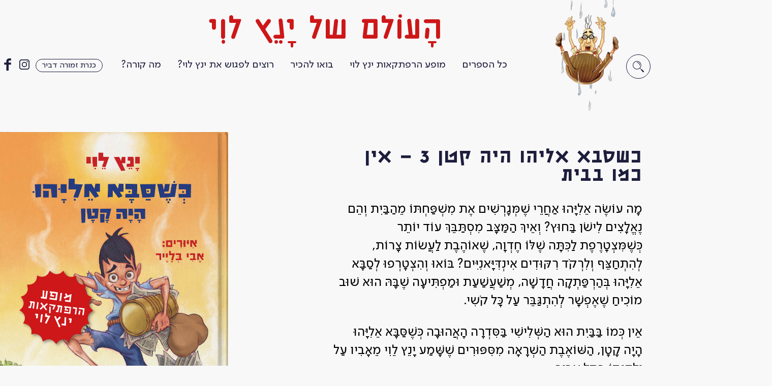

--- FILE ---
content_type: text/html; charset=UTF-8
request_url: https://www.olamyannets.co.il/book/%D7%9B%D7%A9%D7%A1%D7%91%D7%90-%D7%90%D7%9C%D7%99%D7%94%D7%95-%D7%94%D7%99%D7%94-%D7%A7%D7%98%D7%9F-3-%D7%90%D7%99%D7%9F-%D7%9B%D7%9E%D7%95-%D7%91%D7%91%D7%99%D7%AA/
body_size: 21756
content:
<!doctype html>
<html dir="rtl" lang="he-IL">
<head>
  <meta charset="UTF-8" />
  <meta name="viewport" content="width=device-width, initial-scale=1" />

  <link rel="icon" type="image/png" href="https://www.olamyannets.co.il/wp-content/themes/olamyannets/assets/images/favicon.png" />

  <!-- Google Tag Manager -->
<script>(function(w,d,s,l,i){w[l]=w[l]||[];w[l].push({'gtm.start':
new Date().getTime(),event:'gtm.js'});var f=d.getElementsByTagName(s)[0],
j=d.createElement(s),dl=l!='dataLayer'?'&l='+l:'';j.async=true;j.src=
'https://www.googletagmanager.com/gtm.js?id='+i+dl;f.parentNode.insertBefore(j,f);
})(window,document,'script','dataLayer','GTM-P8J6V72');</script>
<!-- End Google Tag Manager -->

  <meta name='robots' content='index, follow, max-image-preview:large, max-snippet:-1, max-video-preview:-1' />

	<!-- This site is optimized with the Yoast SEO plugin v26.8 - https://yoast.com/product/yoast-seo-wordpress/ -->
	<title>כשסבא אליהו היה קטן 3 - אין כמו בבית - העולם של ינץ לוי</title>
	<link rel="canonical" href="https://www.olamyannets.co.il/book/כשסבא-אליהו-היה-קטן-3-אין-כמו-בבית/" />
	<meta property="og:locale" content="he_IL" />
	<meta property="og:type" content="article" />
	<meta property="og:title" content="כשסבא אליהו היה קטן 3 - אין כמו בבית - העולם של ינץ לוי" />
	<meta property="og:description" content="מָה עוֹשֶׂה אֵלִיָּהוּ אַחֲרֵי שֶׁמְּגָרְשִׁים אֶת מִשְׁפַּחְתּוֹ מֵהַבַּיִת וְהֵם נֶאֱלָצִים לִישֹׁן בַּחוּץ? וְאֵיךְ הַמַּצָּב מִסְתַּבֵּךְ עוֹד יוֹתֵר כְּשֶׁמִּצְטָרֶפֶת לַכִּתָּה שֶׁלּוֹ חֶדְוָה, שֶׁאוֹהֶבֶת לַעֲשׂוֹת צָרוֹת, לְהִתְחַצֵּף וְלִרְקֹד רִקּוּדִים אִינְדִּיָּאנִיִּים? בּוֹאוּ וְהִצְטָרְפוּ לְסַבָּא אֵלִיָּהוּ בְּהַרְפַּתְקָה חֲדָשָׁה, מְשַׁעֲשַׁעַת וּמַפְתִּיעָה שֶׁבָּהּ הוּא שׁוּב מוֹכִיחַ שֶׁאֶפְשָׁר לְהִתְגַּבֵּר עַל כָּל קֹשִי. אֵין כְּמוֹ בַּבַּיִת הוּא הַשְּׁלִישִׁי בַּסִּדְרָה הָאֲהוּבָה כְּשֶׁסַּבָּא אֵלִיָּהוּ הָיָה [&hellip;]" />
	<meta property="og:url" content="https://www.olamyannets.co.il/book/כשסבא-אליהו-היה-קטן-3-אין-כמו-בבית/" />
	<meta property="og:site_name" content="העולם של ינץ לוי" />
	<meta property="article:modified_time" content="2023-08-24T13:38:08+00:00" />
	<meta property="og:image" content="https://www.olamyannets.co.il/wp-content/uploads/2022/10/Saba-Eliyahu_3.jpg" />
	<meta property="og:image:width" content="1673" />
	<meta property="og:image:height" content="2411" />
	<meta property="og:image:type" content="image/jpeg" />
	<meta name="twitter:card" content="summary_large_image" />
	<script type="application/ld+json" class="yoast-schema-graph">{"@context":"https://schema.org","@graph":[{"@type":"WebPage","@id":"https://www.olamyannets.co.il/book/%d7%9b%d7%a9%d7%a1%d7%91%d7%90-%d7%90%d7%9c%d7%99%d7%94%d7%95-%d7%94%d7%99%d7%94-%d7%a7%d7%98%d7%9f-3-%d7%90%d7%99%d7%9f-%d7%9b%d7%9e%d7%95-%d7%91%d7%91%d7%99%d7%aa/","url":"https://www.olamyannets.co.il/book/%d7%9b%d7%a9%d7%a1%d7%91%d7%90-%d7%90%d7%9c%d7%99%d7%94%d7%95-%d7%94%d7%99%d7%94-%d7%a7%d7%98%d7%9f-3-%d7%90%d7%99%d7%9f-%d7%9b%d7%9e%d7%95-%d7%91%d7%91%d7%99%d7%aa/","name":"כשסבא אליהו היה קטן 3 - אין כמו בבית - העולם של ינץ לוי","isPartOf":{"@id":"https://www.olamyannets.co.il/#website"},"primaryImageOfPage":{"@id":"https://www.olamyannets.co.il/book/%d7%9b%d7%a9%d7%a1%d7%91%d7%90-%d7%90%d7%9c%d7%99%d7%94%d7%95-%d7%94%d7%99%d7%94-%d7%a7%d7%98%d7%9f-3-%d7%90%d7%99%d7%9f-%d7%9b%d7%9e%d7%95-%d7%91%d7%91%d7%99%d7%aa/#primaryimage"},"image":{"@id":"https://www.olamyannets.co.il/book/%d7%9b%d7%a9%d7%a1%d7%91%d7%90-%d7%90%d7%9c%d7%99%d7%94%d7%95-%d7%94%d7%99%d7%94-%d7%a7%d7%98%d7%9f-3-%d7%90%d7%99%d7%9f-%d7%9b%d7%9e%d7%95-%d7%91%d7%91%d7%99%d7%aa/#primaryimage"},"thumbnailUrl":"https://www.olamyannets.co.il/wp-content/uploads/2022/10/Saba-Eliyahu_3.jpg","datePublished":"2022-10-30T15:02:50+00:00","dateModified":"2023-08-24T13:38:08+00:00","breadcrumb":{"@id":"https://www.olamyannets.co.il/book/%d7%9b%d7%a9%d7%a1%d7%91%d7%90-%d7%90%d7%9c%d7%99%d7%94%d7%95-%d7%94%d7%99%d7%94-%d7%a7%d7%98%d7%9f-3-%d7%90%d7%99%d7%9f-%d7%9b%d7%9e%d7%95-%d7%91%d7%91%d7%99%d7%aa/#breadcrumb"},"inLanguage":"he-IL","potentialAction":[{"@type":"ReadAction","target":["https://www.olamyannets.co.il/book/%d7%9b%d7%a9%d7%a1%d7%91%d7%90-%d7%90%d7%9c%d7%99%d7%94%d7%95-%d7%94%d7%99%d7%94-%d7%a7%d7%98%d7%9f-3-%d7%90%d7%99%d7%9f-%d7%9b%d7%9e%d7%95-%d7%91%d7%91%d7%99%d7%aa/"]}]},{"@type":"ImageObject","inLanguage":"he-IL","@id":"https://www.olamyannets.co.il/book/%d7%9b%d7%a9%d7%a1%d7%91%d7%90-%d7%90%d7%9c%d7%99%d7%94%d7%95-%d7%94%d7%99%d7%94-%d7%a7%d7%98%d7%9f-3-%d7%90%d7%99%d7%9f-%d7%9b%d7%9e%d7%95-%d7%91%d7%91%d7%99%d7%aa/#primaryimage","url":"https://www.olamyannets.co.il/wp-content/uploads/2022/10/Saba-Eliyahu_3.jpg","contentUrl":"https://www.olamyannets.co.il/wp-content/uploads/2022/10/Saba-Eliyahu_3.jpg","width":1673,"height":2411},{"@type":"BreadcrumbList","@id":"https://www.olamyannets.co.il/book/%d7%9b%d7%a9%d7%a1%d7%91%d7%90-%d7%90%d7%9c%d7%99%d7%94%d7%95-%d7%94%d7%99%d7%94-%d7%a7%d7%98%d7%9f-3-%d7%90%d7%99%d7%9f-%d7%9b%d7%9e%d7%95-%d7%91%d7%91%d7%99%d7%aa/#breadcrumb","itemListElement":[{"@type":"ListItem","position":1,"name":"דף הבית","item":"https://www.olamyannets.co.il/"},{"@type":"ListItem","position":2,"name":"ספרים","item":"https://www.olamyannets.co.il/book/"},{"@type":"ListItem","position":3,"name":"כשסבא אליהו היה קטן 3 &#8211; אין כמו בבית"}]},{"@type":"WebSite","@id":"https://www.olamyannets.co.il/#website","url":"https://www.olamyannets.co.il/","name":"העולם של ינץ לוי","description":"עולם הספרים וההרפתקות של ינץ לוי","potentialAction":[{"@type":"SearchAction","target":{"@type":"EntryPoint","urlTemplate":"https://www.olamyannets.co.il/?s={search_term_string}"},"query-input":{"@type":"PropertyValueSpecification","valueRequired":true,"valueName":"search_term_string"}}],"inLanguage":"he-IL"}]}</script>
	<!-- / Yoast SEO plugin. -->


<link href='https://fonts.gstatic.com' rel='preconnect' />
<link rel="alternate" title="oEmbed (JSON)" type="application/json+oembed" href="https://www.olamyannets.co.il/wp-json/oembed/1.0/embed?url=https%3A%2F%2Fwww.olamyannets.co.il%2Fbook%2F%25d7%259b%25d7%25a9%25d7%25a1%25d7%2591%25d7%2590-%25d7%2590%25d7%259c%25d7%2599%25d7%2594%25d7%2595-%25d7%2594%25d7%2599%25d7%2594-%25d7%25a7%25d7%2598%25d7%259f-3-%25d7%2590%25d7%2599%25d7%259f-%25d7%259b%25d7%259e%25d7%2595-%25d7%2591%25d7%2591%25d7%2599%25d7%25aa%2F" />
<style id='wp-img-auto-sizes-contain-inline-css'>
img:is([sizes=auto i],[sizes^="auto," i]){contain-intrinsic-size:3000px 1500px}
/*# sourceURL=wp-img-auto-sizes-contain-inline-css */
</style>
<style id='wp-emoji-styles-inline-css'>

	img.wp-smiley, img.emoji {
		display: inline !important;
		border: none !important;
		box-shadow: none !important;
		height: 1em !important;
		width: 1em !important;
		margin: 0 0.07em !important;
		vertical-align: -0.1em !important;
		background: none !important;
		padding: 0 !important;
	}
/*# sourceURL=wp-emoji-styles-inline-css */
</style>
<style id='wp-block-library-inline-css'>
:root{--wp-block-synced-color:#7a00df;--wp-block-synced-color--rgb:122,0,223;--wp-bound-block-color:var(--wp-block-synced-color);--wp-editor-canvas-background:#ddd;--wp-admin-theme-color:#007cba;--wp-admin-theme-color--rgb:0,124,186;--wp-admin-theme-color-darker-10:#006ba1;--wp-admin-theme-color-darker-10--rgb:0,107,160.5;--wp-admin-theme-color-darker-20:#005a87;--wp-admin-theme-color-darker-20--rgb:0,90,135;--wp-admin-border-width-focus:2px}@media (min-resolution:192dpi){:root{--wp-admin-border-width-focus:1.5px}}.wp-element-button{cursor:pointer}:root .has-very-light-gray-background-color{background-color:#eee}:root .has-very-dark-gray-background-color{background-color:#313131}:root .has-very-light-gray-color{color:#eee}:root .has-very-dark-gray-color{color:#313131}:root .has-vivid-green-cyan-to-vivid-cyan-blue-gradient-background{background:linear-gradient(135deg,#00d084,#0693e3)}:root .has-purple-crush-gradient-background{background:linear-gradient(135deg,#34e2e4,#4721fb 50%,#ab1dfe)}:root .has-hazy-dawn-gradient-background{background:linear-gradient(135deg,#faaca8,#dad0ec)}:root .has-subdued-olive-gradient-background{background:linear-gradient(135deg,#fafae1,#67a671)}:root .has-atomic-cream-gradient-background{background:linear-gradient(135deg,#fdd79a,#004a59)}:root .has-nightshade-gradient-background{background:linear-gradient(135deg,#330968,#31cdcf)}:root .has-midnight-gradient-background{background:linear-gradient(135deg,#020381,#2874fc)}:root{--wp--preset--font-size--normal:16px;--wp--preset--font-size--huge:42px}.has-regular-font-size{font-size:1em}.has-larger-font-size{font-size:2.625em}.has-normal-font-size{font-size:var(--wp--preset--font-size--normal)}.has-huge-font-size{font-size:var(--wp--preset--font-size--huge)}.has-text-align-center{text-align:center}.has-text-align-left{text-align:left}.has-text-align-right{text-align:right}.has-fit-text{white-space:nowrap!important}#end-resizable-editor-section{display:none}.aligncenter{clear:both}.items-justified-left{justify-content:flex-start}.items-justified-center{justify-content:center}.items-justified-right{justify-content:flex-end}.items-justified-space-between{justify-content:space-between}.screen-reader-text{border:0;clip-path:inset(50%);height:1px;margin:-1px;overflow:hidden;padding:0;position:absolute;width:1px;word-wrap:normal!important}.screen-reader-text:focus{background-color:#ddd;clip-path:none;color:#444;display:block;font-size:1em;height:auto;left:5px;line-height:normal;padding:15px 23px 14px;text-decoration:none;top:5px;width:auto;z-index:100000}html :where(.has-border-color){border-style:solid}html :where([style*=border-top-color]){border-top-style:solid}html :where([style*=border-right-color]){border-right-style:solid}html :where([style*=border-bottom-color]){border-bottom-style:solid}html :where([style*=border-left-color]){border-left-style:solid}html :where([style*=border-width]){border-style:solid}html :where([style*=border-top-width]){border-top-style:solid}html :where([style*=border-right-width]){border-right-style:solid}html :where([style*=border-bottom-width]){border-bottom-style:solid}html :where([style*=border-left-width]){border-left-style:solid}html :where(img[class*=wp-image-]){height:auto;max-width:100%}:where(figure){margin:0 0 1em}html :where(.is-position-sticky){--wp-admin--admin-bar--position-offset:var(--wp-admin--admin-bar--height,0px)}@media screen and (max-width:600px){html :where(.is-position-sticky){--wp-admin--admin-bar--position-offset:0px}}

/*# sourceURL=wp-block-library-inline-css */
</style><style id='global-styles-inline-css'>
:root{--wp--preset--aspect-ratio--square: 1;--wp--preset--aspect-ratio--4-3: 4/3;--wp--preset--aspect-ratio--3-4: 3/4;--wp--preset--aspect-ratio--3-2: 3/2;--wp--preset--aspect-ratio--2-3: 2/3;--wp--preset--aspect-ratio--16-9: 16/9;--wp--preset--aspect-ratio--9-16: 9/16;--wp--preset--color--black: #000000;--wp--preset--color--cyan-bluish-gray: #abb8c3;--wp--preset--color--white: #ffffff;--wp--preset--color--pale-pink: #f78da7;--wp--preset--color--vivid-red: #cf2e2e;--wp--preset--color--luminous-vivid-orange: #ff6900;--wp--preset--color--luminous-vivid-amber: #fcb900;--wp--preset--color--light-green-cyan: #7bdcb5;--wp--preset--color--vivid-green-cyan: #00d084;--wp--preset--color--pale-cyan-blue: #8ed1fc;--wp--preset--color--vivid-cyan-blue: #0693e3;--wp--preset--color--vivid-purple: #9b51e0;--wp--preset--gradient--vivid-cyan-blue-to-vivid-purple: linear-gradient(135deg,rgb(6,147,227) 0%,rgb(155,81,224) 100%);--wp--preset--gradient--light-green-cyan-to-vivid-green-cyan: linear-gradient(135deg,rgb(122,220,180) 0%,rgb(0,208,130) 100%);--wp--preset--gradient--luminous-vivid-amber-to-luminous-vivid-orange: linear-gradient(135deg,rgb(252,185,0) 0%,rgb(255,105,0) 100%);--wp--preset--gradient--luminous-vivid-orange-to-vivid-red: linear-gradient(135deg,rgb(255,105,0) 0%,rgb(207,46,46) 100%);--wp--preset--gradient--very-light-gray-to-cyan-bluish-gray: linear-gradient(135deg,rgb(238,238,238) 0%,rgb(169,184,195) 100%);--wp--preset--gradient--cool-to-warm-spectrum: linear-gradient(135deg,rgb(74,234,220) 0%,rgb(151,120,209) 20%,rgb(207,42,186) 40%,rgb(238,44,130) 60%,rgb(251,105,98) 80%,rgb(254,248,76) 100%);--wp--preset--gradient--blush-light-purple: linear-gradient(135deg,rgb(255,206,236) 0%,rgb(152,150,240) 100%);--wp--preset--gradient--blush-bordeaux: linear-gradient(135deg,rgb(254,205,165) 0%,rgb(254,45,45) 50%,rgb(107,0,62) 100%);--wp--preset--gradient--luminous-dusk: linear-gradient(135deg,rgb(255,203,112) 0%,rgb(199,81,192) 50%,rgb(65,88,208) 100%);--wp--preset--gradient--pale-ocean: linear-gradient(135deg,rgb(255,245,203) 0%,rgb(182,227,212) 50%,rgb(51,167,181) 100%);--wp--preset--gradient--electric-grass: linear-gradient(135deg,rgb(202,248,128) 0%,rgb(113,206,126) 100%);--wp--preset--gradient--midnight: linear-gradient(135deg,rgb(2,3,129) 0%,rgb(40,116,252) 100%);--wp--preset--font-size--small: 13px;--wp--preset--font-size--medium: 20px;--wp--preset--font-size--large: 36px;--wp--preset--font-size--x-large: 42px;--wp--preset--spacing--20: 0.44rem;--wp--preset--spacing--30: 0.67rem;--wp--preset--spacing--40: 1rem;--wp--preset--spacing--50: 1.5rem;--wp--preset--spacing--60: 2.25rem;--wp--preset--spacing--70: 3.38rem;--wp--preset--spacing--80: 5.06rem;--wp--preset--shadow--natural: 6px 6px 9px rgba(0, 0, 0, 0.2);--wp--preset--shadow--deep: 12px 12px 50px rgba(0, 0, 0, 0.4);--wp--preset--shadow--sharp: 6px 6px 0px rgba(0, 0, 0, 0.2);--wp--preset--shadow--outlined: 6px 6px 0px -3px rgb(255, 255, 255), 6px 6px rgb(0, 0, 0);--wp--preset--shadow--crisp: 6px 6px 0px rgb(0, 0, 0);}:where(.is-layout-flex){gap: 0.5em;}:where(.is-layout-grid){gap: 0.5em;}body .is-layout-flex{display: flex;}.is-layout-flex{flex-wrap: wrap;align-items: center;}.is-layout-flex > :is(*, div){margin: 0;}body .is-layout-grid{display: grid;}.is-layout-grid > :is(*, div){margin: 0;}:where(.wp-block-columns.is-layout-flex){gap: 2em;}:where(.wp-block-columns.is-layout-grid){gap: 2em;}:where(.wp-block-post-template.is-layout-flex){gap: 1.25em;}:where(.wp-block-post-template.is-layout-grid){gap: 1.25em;}.has-black-color{color: var(--wp--preset--color--black) !important;}.has-cyan-bluish-gray-color{color: var(--wp--preset--color--cyan-bluish-gray) !important;}.has-white-color{color: var(--wp--preset--color--white) !important;}.has-pale-pink-color{color: var(--wp--preset--color--pale-pink) !important;}.has-vivid-red-color{color: var(--wp--preset--color--vivid-red) !important;}.has-luminous-vivid-orange-color{color: var(--wp--preset--color--luminous-vivid-orange) !important;}.has-luminous-vivid-amber-color{color: var(--wp--preset--color--luminous-vivid-amber) !important;}.has-light-green-cyan-color{color: var(--wp--preset--color--light-green-cyan) !important;}.has-vivid-green-cyan-color{color: var(--wp--preset--color--vivid-green-cyan) !important;}.has-pale-cyan-blue-color{color: var(--wp--preset--color--pale-cyan-blue) !important;}.has-vivid-cyan-blue-color{color: var(--wp--preset--color--vivid-cyan-blue) !important;}.has-vivid-purple-color{color: var(--wp--preset--color--vivid-purple) !important;}.has-black-background-color{background-color: var(--wp--preset--color--black) !important;}.has-cyan-bluish-gray-background-color{background-color: var(--wp--preset--color--cyan-bluish-gray) !important;}.has-white-background-color{background-color: var(--wp--preset--color--white) !important;}.has-pale-pink-background-color{background-color: var(--wp--preset--color--pale-pink) !important;}.has-vivid-red-background-color{background-color: var(--wp--preset--color--vivid-red) !important;}.has-luminous-vivid-orange-background-color{background-color: var(--wp--preset--color--luminous-vivid-orange) !important;}.has-luminous-vivid-amber-background-color{background-color: var(--wp--preset--color--luminous-vivid-amber) !important;}.has-light-green-cyan-background-color{background-color: var(--wp--preset--color--light-green-cyan) !important;}.has-vivid-green-cyan-background-color{background-color: var(--wp--preset--color--vivid-green-cyan) !important;}.has-pale-cyan-blue-background-color{background-color: var(--wp--preset--color--pale-cyan-blue) !important;}.has-vivid-cyan-blue-background-color{background-color: var(--wp--preset--color--vivid-cyan-blue) !important;}.has-vivid-purple-background-color{background-color: var(--wp--preset--color--vivid-purple) !important;}.has-black-border-color{border-color: var(--wp--preset--color--black) !important;}.has-cyan-bluish-gray-border-color{border-color: var(--wp--preset--color--cyan-bluish-gray) !important;}.has-white-border-color{border-color: var(--wp--preset--color--white) !important;}.has-pale-pink-border-color{border-color: var(--wp--preset--color--pale-pink) !important;}.has-vivid-red-border-color{border-color: var(--wp--preset--color--vivid-red) !important;}.has-luminous-vivid-orange-border-color{border-color: var(--wp--preset--color--luminous-vivid-orange) !important;}.has-luminous-vivid-amber-border-color{border-color: var(--wp--preset--color--luminous-vivid-amber) !important;}.has-light-green-cyan-border-color{border-color: var(--wp--preset--color--light-green-cyan) !important;}.has-vivid-green-cyan-border-color{border-color: var(--wp--preset--color--vivid-green-cyan) !important;}.has-pale-cyan-blue-border-color{border-color: var(--wp--preset--color--pale-cyan-blue) !important;}.has-vivid-cyan-blue-border-color{border-color: var(--wp--preset--color--vivid-cyan-blue) !important;}.has-vivid-purple-border-color{border-color: var(--wp--preset--color--vivid-purple) !important;}.has-vivid-cyan-blue-to-vivid-purple-gradient-background{background: var(--wp--preset--gradient--vivid-cyan-blue-to-vivid-purple) !important;}.has-light-green-cyan-to-vivid-green-cyan-gradient-background{background: var(--wp--preset--gradient--light-green-cyan-to-vivid-green-cyan) !important;}.has-luminous-vivid-amber-to-luminous-vivid-orange-gradient-background{background: var(--wp--preset--gradient--luminous-vivid-amber-to-luminous-vivid-orange) !important;}.has-luminous-vivid-orange-to-vivid-red-gradient-background{background: var(--wp--preset--gradient--luminous-vivid-orange-to-vivid-red) !important;}.has-very-light-gray-to-cyan-bluish-gray-gradient-background{background: var(--wp--preset--gradient--very-light-gray-to-cyan-bluish-gray) !important;}.has-cool-to-warm-spectrum-gradient-background{background: var(--wp--preset--gradient--cool-to-warm-spectrum) !important;}.has-blush-light-purple-gradient-background{background: var(--wp--preset--gradient--blush-light-purple) !important;}.has-blush-bordeaux-gradient-background{background: var(--wp--preset--gradient--blush-bordeaux) !important;}.has-luminous-dusk-gradient-background{background: var(--wp--preset--gradient--luminous-dusk) !important;}.has-pale-ocean-gradient-background{background: var(--wp--preset--gradient--pale-ocean) !important;}.has-electric-grass-gradient-background{background: var(--wp--preset--gradient--electric-grass) !important;}.has-midnight-gradient-background{background: var(--wp--preset--gradient--midnight) !important;}.has-small-font-size{font-size: var(--wp--preset--font-size--small) !important;}.has-medium-font-size{font-size: var(--wp--preset--font-size--medium) !important;}.has-large-font-size{font-size: var(--wp--preset--font-size--large) !important;}.has-x-large-font-size{font-size: var(--wp--preset--font-size--x-large) !important;}
/*# sourceURL=global-styles-inline-css */
</style>

<style id='classic-theme-styles-inline-css'>
/*! This file is auto-generated */
.wp-block-button__link{color:#fff;background-color:#32373c;border-radius:9999px;box-shadow:none;text-decoration:none;padding:calc(.667em + 2px) calc(1.333em + 2px);font-size:1.125em}.wp-block-file__button{background:#32373c;color:#fff;text-decoration:none}
/*# sourceURL=/wp-includes/css/classic-themes.min.css */
</style>
<link rel='stylesheet' id='contact-form-7-css' href='https://www.olamyannets.co.il/wp-content/plugins/contact-form-7/includes/css/styles.css?ver=5.6.2' media='all' />
<link rel='stylesheet' id='contact-form-7-rtl-css' href='https://www.olamyannets.co.il/wp-content/plugins/contact-form-7/includes/css/styles-rtl.css?ver=5.6.2' media='all' />
<link rel='stylesheet' id='oy-main-style-css' href='https://www.olamyannets.co.il/wp-content/themes/olamyannets/assets/stylesheets/main.css?ver=1.0.12' media='all' />
<script src="https://www.olamyannets.co.il/wp-includes/js/jquery/jquery.min.js?ver=3.7.1" id="jquery-core-js"></script>
<link rel="https://api.w.org/" href="https://www.olamyannets.co.il/wp-json/" /><link rel="EditURI" type="application/rsd+xml" title="RSD" href="https://www.olamyannets.co.il/xmlrpc.php?rsd" />
<link rel='shortlink' href='https://www.olamyannets.co.il/?p=764' />
</head>

<body class="rtl wp-singular book-template-default single single-book postid-764 wp-theme-olamyannets">

  <!-- Google Tag Manager (noscript) -->
<noscript><iframe src="https://www.googletagmanager.com/ns.html?id=GTM-P8J6V72"
height="0" width="0" style="display:none;visibility:hidden"></iframe></noscript>
<!-- End Google Tag Manager (noscript) -->

  
<div id="page" class="site">

  <header id="site-header" role="heading" aria-level="1">
  
    <div class="site-title">
      <a href="https://www.olamyannets.co.il">הָעוֹלם של יָנֵץ לוִי</a>
    </div>

  
  <div class="header-content wrap">

    <div class="header-search">
      
        <div class="header-search-image">
          <img src='https://www.olamyannets.co.il/wp-content/uploads/2021/05/header-falling-man-trim.png' alt='' />        </div>

      
      <form role="search" method="get" class="search-form" action="https://www.olamyannets.co.il/">
  <label>
    <input type="search" class="search-field" placeholder="חיפוש" value="" name="s" />
  </label>
  <button type="submit" class="search-submit">
    <svg xmlns="http://www.w3.org/2000/svg" width="22" height="22" viewBox="0 0 21.65 21.65"><defs><style>.svg-stroke-black{stroke:#1d1d3d;}.search-cls-1,.search-cls-2{fill:none;stroke-linecap:round;stroke-miterlimit:10;}.search-cls-1{stroke-width:1.03px;}.search-cls-2{stroke-width:2.27px;}</style></defs><g><circle class="search-cls-1 svg-stroke-black" cx="8.24" cy="8.24" r="7.72"/><path class="search-cls-1 svg-stroke-black" d="M8.24,3a5.29,5.29,0,0,1,5.28,5.28"/><line class="search-cls-1 svg-stroke-black" x1="13.86" y1="13.86" x2="21.02" y2="21.02"/><line class="search-cls-2 svg-stroke-black" x1="17.37" y1="17.37" x2="20.52" y2="20.52"/></g></svg>  </button>
</form>

    </div>

    <nav id="site-navigation" class="header-navigation" role="navigation" aria-label="תפריט ראשי">
              <div class="menu-button-container">
          <button id="primary-mobile-menu" class="btn btn-icon" aria-controls="primary-menu-list" aria-expanded="false">
            <span class="icon-menu-open"><svg xmlns="http://www.w3.org/2000/svg" width="24" height="18" viewBox="0 0 32.7 25.74"><defs><style>.svg-fill-red{fill:#cd1719;}</style></defs><g id="Layer_2" data-name="Layer 2"><g id="Header"><rect class="svg-fill-red" width="32.7" height="3.38"/><rect class="svg-fill-red" y="11.18" width="32.7" height="3.38"/><rect class="svg-fill-red" y="22.36" width="32.7" height="3.38"/></g></g></svg></span>
            <span class="icon-menu-close"><svg xmlns="http://www.w3.org/2000/svg" width="24" height="24" viewBox="0 0 30 30"><defs><style>.svg-stroke-red{fill:none;stroke:#cd1719;stroke-linecap:round;stroke-miterlimit:10;stroke-width:1.3px;}</style></defs><g id="Extra"><line class="svg-stroke-red" x1="3.8" y1="3.8" x2="26.2" y2="26.2"/><line class="svg-stroke-red" x1="3.8" y1="26.2" x2="26.2" y2="3.8"/></g></svg></span>
          </button>
        </div>

       <div class="header-menu-container"><ul id="header-menu-list" class="menu-wrapper"><li id="menu-item-165" class="menu-item menu-item-type-custom menu-item-object-custom menu-item-has-children menu-item-165"><a href="#">כל הספרים</a>
<ul class="sub-menu">
	<li id="menu-item-304" class="menu-item menu-item-type-post_type menu-item-object-book menu-item-304"><a href="https://www.olamyannets.co.il/book/%d7%94%d7%a0%d7%a1%d7%99%d7%9b%d7%94-%d7%90%d7%91%d7%99%d7%92%d7%99%d7%9c-%d7%95%d7%91%d7%99%d7%aa-%d7%94%d7%97%d7%a8%d7%a9%d7%aa-%d7%9c%d7%a8%d7%92%d7%a9%d7%95%d7%aa/">הנסיכה אביגיל ובית החרושת לרגשות</a></li>
	<li id="menu-item-185" class="menu-item menu-item-type-taxonomy menu-item-object-book_series current-book-ancestor current-menu-parent current-book-parent menu-item-185"><a href="https://www.olamyannets.co.il/book_series/%d7%9b%d7%a9%d7%a1%d7%91%d7%90-%d7%90%d7%9c%d7%99%d7%94%d7%95-%d7%94%d7%99%d7%94-%d7%a7%d7%98%d7%9f/">כשסבא אליהו היה קטן</a></li>
	<li id="menu-item-235" class="menu-item menu-item-type-taxonomy menu-item-object-book_series menu-item-235"><a href="https://www.olamyannets.co.il/book_series/%d7%a1%d7%93%d7%a8%d7%aa-%d7%94%d7%a8%d7%a4%d7%aa%d7%a7%d7%90%d7%95%d7%aa-%d7%93%d7%95%d7%93-%d7%90%d7%a8%d7%99%d7%94/">הרפתקאות דוד אריה</a></li>
	<li id="menu-item-166" class="menu-item menu-item-type-post_type menu-item-object-book menu-item-166"><a href="https://www.olamyannets.co.il/book/%d7%94%d7%9e%d7%95%d7%a8%d7%94-%d7%93%d7%a8%d7%95%d7%a8%d7%94-%d7%9c%d7%90-%d7%9e%d7%a4%d7%9c%d7%a6%d7%aa/">המורה דרורה לא מפלצת</a></li>
	<li id="menu-item-292" class="menu-item menu-item-type-post_type menu-item-object-book menu-item-292"><a href="https://www.olamyannets.co.il/book/%d7%a1%d7%99%d7%a4%d7%95%d7%a8%d7%99-%d7%90%d7%99%d7%a9-%d7%94%d7%99%d7%a2%d7%a8/">סיפורי איש היער</a></li>
</ul>
</li>
<li id="menu-item-168" class="menu-item menu-item-type-post_type menu-item-object-show menu-item-168"><a href="https://www.olamyannets.co.il/show/%d7%9e%d7%95%d7%a4%d7%a2-%d7%94%d7%a8%d7%a4%d7%aa%d7%a7%d7%90%d7%95%d7%aa-%d7%99%d7%a0%d7%a5-%d7%9c%d7%95%d7%99/">מופע הרפתקאות ינץ לוי</a></li>
<li id="menu-item-298" class="menu-item menu-item-type-custom menu-item-object-custom menu-item-has-children menu-item-298"><a href="#">בואו להכיר</a>
<ul class="sub-menu">
	<li id="menu-item-59" class="menu-item menu-item-type-post_type menu-item-object-page menu-item-59"><a href="https://www.olamyannets.co.il/%d7%99%d7%a0%d7%a5-%d7%9c%d7%95%d7%99/">בואו להכיר – ינץ לוי</a></li>
	<li id="menu-item-60" class="menu-item menu-item-type-post_type_archive menu-item-object-illustrator menu-item-60"><a href="https://www.olamyannets.co.il/illustrator/">כל המאיירים.ות</a></li>
</ul>
</li>
<li id="menu-item-313" class="menu-item menu-item-type-post_type menu-item-object-post menu-item-313"><a href="https://www.olamyannets.co.il/%d7%a8%d7%95%d7%a6%d7%99%d7%9d-%d7%9c%d7%a4%d7%92%d7%95%d7%a9-%d7%90%d7%aa-%d7%99%d7%a0%d7%a5/">רוצים לפגוש את ינץ לוי?</a></li>
<li id="menu-item-170" class="menu-item menu-item-type-taxonomy menu-item-object-category menu-item-170"><a href="https://www.olamyannets.co.il/category/%d7%9e%d7%94-%d7%a7%d7%95%d7%a8%d7%94/">מה קורה?</a></li>
</ul></div>          </nav>

    <nav class="social-navigation">

              <a href="https://www.kinbooks.co.il/" target="_blank" rel="noopener" class="link-rounded">
          כנרת זמורה דביר        </a>
      
              <a href="https://www.instagram.com/yannets.levi/" target="_blank" rel="noopener">
          <svg xmlns="http://www.w3.org/2000/svg" width="20" height="20" viewBox="0 0 13.16 13.25"><defs><style>.svg-fill{fill:#1d1d3d;}</style></defs><g><path class="svg-fill" d="M10.33,13.25H2.82A2.8,2.8,0,0,1,0,10.49V2.76A2.8,2.8,0,0,1,2.82,0h7.51a2.8,2.8,0,0,1,2.83,2.76v7.73A2.8,2.8,0,0,1,10.33,13.25ZM2.82,1.14A1.65,1.65,0,0,0,1.14,2.76v7.73a1.65,1.65,0,0,0,1.68,1.62h7.51A1.65,1.65,0,0,0,12,10.49V2.76a1.65,1.65,0,0,0-1.69-1.62Z"/><path class="svg-fill" d="M6.58,10.06A3.44,3.44,0,1,1,10,6.62,3.44,3.44,0,0,1,6.58,10.06Zm0-5.74a2.31,2.31,0,1,0,2.3,2.3A2.31,2.31,0,0,0,6.58,4.32Z"/><path class="svg-fill" d="M11.07,3a.81.81,0,1,1-.8-.8A.8.8,0,0,1,11.07,3Z"/></g></svg>        </a>
      
              <a href="https://www.facebook.com/yannets.levi" target="_blank" rel="noopener">
          <svg xmlns="http://www.w3.org/2000/svg" width="14" height="24" viewBox="0 0 8.16 14.68"><defs><style>.svg-fill{fill:#1d1d3d;}</style></defs><g><path class="svg-fill" d="M8.16,2.55H5.83c-.28,0-.59.37-.59.85V5.08H8.16v2.4H5.24v7.2H2.49V7.48H0V5.08H2.49V3.67A3.47,3.47,0,0,1,5.83,0H8.16Z"/></g></svg>        </a>
      
    </nav>

  </div>
</header>
  <main id="main" class="site-main" role="main"><div class="single-book">

  <section class="hero hero-book">

  <h2 class="desktop-hidden">כשסבא אליהו היה קטן 3 &#8211; אין כמו בבית</h2>

  <div class="wrap row">

    <div class="col-6 content">

      <h2 class="mobile-hidden">כשסבא אליהו היה קטן 3 &#8211; אין כמו בבית</h2>

      <div class="hero-content">

        <p>מָה עוֹשֶׂה אֵלִיָּהוּ אַחֲרֵי שֶׁמְּגָרְשִׁים אֶת מִשְׁפַּחְתּוֹ מֵהַבַּיִת וְהֵם נֶאֱלָצִים לִישֹׁן בַּחוּץ? וְאֵיךְ הַמַּצָּב מִסְתַּבֵּךְ עוֹד יוֹתֵר כְּשֶׁמִּצְטָרֶפֶת לַכִּתָּה שֶׁלּוֹ חֶדְוָה, שֶׁאוֹהֶבֶת לַעֲשׂוֹת צָרוֹת, לְהִתְחַצֵּף וְלִרְקֹד רִקּוּדִים אִינְדִּיָּאנִיִּים? בּוֹאוּ וְהִצְטָרְפוּ לְסַבָּא אֵלִיָּהוּ בְּהַרְפַּתְקָה חֲדָשָׁה, מְשַׁעֲשַׁעַת וּמַפְתִּיעָה שֶׁבָּהּ הוּא שׁוּב מוֹכִיחַ שֶׁאֶפְשָׁר לְהִתְגַּבֵּר עַל כָּל קֹשִי.</p>
<p>אֵין כְּמוֹ בַּבַּיִת הוּא הַשְּׁלִישִׁי בַּסִּדְרָה הָאֲהוּבָה כְּשֶׁסַּבָּא אֵלִיָּהוּ הָיָה קָטָן, הַשּׁוֹאֶבֶת הַשְׁרָאָה מִסִּפּוּרִים שֶׁשָּׁמַע יָנֵץ לֵוִי מֵאָבִיו עַל יַלְדוּתוֹ בְּתֵל אָבִיב</p>
<p>בִּשְׁנוֹת הַשְּׁלוֹשִׁים.</p>
<p>&nbsp;</p>
<p>יָנֵץ לֵוִי הוּא סוֹפֵר עֲטוּר שְׁבָחִים, תַּסְרִיטַאי וְאָמַּן בָּמָה. סְפָרָיו לִילָדִים וּלְנֹעַר: הַרְפַּתְקְאוֹת דּוֹד אַרְיֵה, סִפּוּרֵי אִישׁ הַיַּעַר, הַמּוֹרָה דְּרוֹרָה לֹא מִפְלֶצֶת וְהַנְּסִיכָה אֲבִיגַיִל וּבֵית הַחֲרשֶׁת לִרְגָשׁוֹת.</p>
<p>אָבִי בְּלָיֶיר הוּא מְאַיֵּר, אָנִימָטוֹר, יוֹצֵר קוֹמִיקְס וּבִימַאי אָנִימַצְיָה מָעֳרָךְ.</p>

      </div>

      <div class="hero-book-meta">

        
          <div class="book-meta book-meta-category">
            סדרת כשסבא אליהו היה קטן          </div>

        
        <div class="book-meta book-meta-illustrators">
          מאיירים:          אבי בלייר        </div>

              </div>

      <div class="hero-actions">

        
          <button class="btn btn-full" order-book-button>
            הזמינו את הספר!          </button>

        
          <button class="btn" recommend-book-button>
            המליצו לחבר          </button>

      </div>

    </div>

    <div class="col-6 image">

      <div class="book-cover-image">

        <img src='https://www.olamyannets.co.il/wp-content/uploads/2022/10/Saba-Eliyahu_3.jpg' alt='' />
      </div>

    </div>

  </div>

</section>

  
    <section class="reviews">

      <div class="reviews-container">
  <div class="wrap">
    <ul class="reviews-wrapper">

              <li class="review">
          <div class="review-content">
            <p>&quot;נוצר כאן איזה קאנון&#8230; ספרים שיישארו על המדפים גם לדורות הבאים.&quot;</p>
          </div>

          <hr />

          <div class="review-name">
            רונה גרשון תלמי, גם כן תרבות, כאן תרבות          </div>
        </li>

              <li class="review">
          <div class="review-content">
            <p>&quot;כתבתי את זה בעבר, והחלק השלישי בסדרה רק הוכיח כמה שצדקתי: סדרת סבא אליהו של ינץ לוי היא הסדרה הכי טובה לילדים שנכתבה בישראל בעשרים השנים האחרונות. אי אפשר להשוות אותה לשום דבר שנכתב לפני. לא כתבתי משפט כזה על אף סדרה או ספר אף פעם.&quot;</p>
          </div>

          <hr />

          <div class="review-name">
            הסופרת מאירה ברנע גולדברג          </div>
        </li>

              <li class="review">
          <div class="review-content">
            <div class="review-content">
<p>&quot;סִפּוּר מְצֻיָּן – סוֹחֵף, מַכְמִיר לֵב, אֲפִלּוּ נוֹעָז.&quot;</p>
</div>
          </div>

          <hr />

          <div class="review-name">
            עופרה רודנר, הארץ          </div>
        </li>

      
    </ul>
  </div>
</div>
    </section>

  
  <section class="book-extra">

    
    <div class="book-info wrap row">

      
  <div class="col">
    <div class="book-preview" data-preview="&lt;iframe src=&quot;https://cdn.flipsnack.com/widget/v2/widget.html?hash=upf49pnd1j&quot; width=&quot;100%&quot; height=&quot;580&quot; seamless=&quot;seamless&quot; scrolling=&quot;no&quot; frameBorder=&quot;0&quot; allowFullScreen&gt;&lt;/iframe&gt;">

      <div class="icon">
        <svg xmlns="http://www.w3.org/2000/svg" width="108" height="108" viewBox="0 0 108.9 108.9"><defs><style>.svg-fill-yellow{fill:#ffd701;}.svg-stroke-white{fill:none;stroke:#fff;stroke-linecap:round;stroke-miterlimit:10;stroke-width:3.24px;}</style></defs><g><circle class="svg-fill-yellow" cx="54.45" cy="54.45" r="54.45"/><path class="svg-stroke-white" d="M24,49.85v28.9a1.51,1.51,0,0,0,1.51,1.51h19.7"/><path class="svg-stroke-white" d="M30.31,38.54H25.46A1.51,1.51,0,0,0,24,40.05V44.2"/><path class="svg-stroke-white" d="M44.45,32.88c3.54,2.12,8.49,4.95,8.49,12V82.11a.4.4,0,0,1-.74.21C50.62,79.7,46.05,74,34.1,68.93a2.76,2.76,0,0,1-1.67-2.54v-39a1.21,1.21,0,0,1,1.87-1c2.17,1.44,3,1.81,5.91,3.71"/><path class="svg-stroke-white" d="M77.69,38.54h2.73a1.52,1.52,0,0,1,1.51,1.51v38.7a1.52,1.52,0,0,1-1.51,1.51H55.77"/><path class="svg-stroke-white" d="M73.45,52V27.35a1.21,1.21,0,0,0-1.87-1c-3.2,2.13-9.67,6.39-12.28,8-3.53,2.12-6.36,3.53-6.36,10.6"/><path class="svg-stroke-white" d="M52.94,82.11a.4.4,0,0,0,.74.21C55.26,79.7,59.83,74,71.77,68.93a2.75,2.75,0,0,0,1.68-2.54V57.63"/></g></svg>      </div>

      ככה זה מתחיל...
    </div>
 </div>


      
    </div>

    
    
      <div class="book-videos">

        <div class="row wrap">

      <div class="col">
      <div class="video" data-video="https://www.youtube.com/watch?v=B7Pgkelniy8&amp;t=5s" style="background-image: url(https://www.olamyannets.co.il/wp-content/uploads/2022/10/Saba-Eliyahu_3.jpg);">
        <iframe class="video-iframe" frameborder="0" allow="autoplay; fullscreen"></iframe>

        <div class="video-content">
          <div class="content">
            כתבת חדשות הילדים על "כשסבא אליהו היה קטן". 
            <div class="icon">
              <svg xmlns="http://www.w3.org/2000/svg" width="36" height="36" viewBox="0 0 36.22 36.2"><defs><style>.svg-fill-white{fill:#fff;}</style></defs><g><polygon class="svg-fill-white" points="36.22 18.1 0 0 0 36.2 36.22 18.1"/></g></svg>            </div>
          </div>
        </div>
      </div>
    </div>

  
</div>
      </div>

    
    
      <div class="book-actions">

        <button class="btn btn-full" order-book-button>
          הזמינו את הספר!        </button>

      </div>

      </section>

  
    <section class="book-attachments">

      <h3>הפתעות</h3>

      <div class="attachments-list-container wrap">

  <ul class="attachments-list list horizontal">

          <li>
        <a href="https://www.olamyannets.co.il/wp-content/uploads/2022/10/illustration10_-rachel_giving_coins_to_david_color_small.jpg" target="_blank" class="attachment-image">
          <img src='https://www.olamyannets.co.il/wp-content/uploads/2022/10/illustration10_-rachel_giving_coins_to_david_color_small.jpg' alt='' />        </a>
        <a href="https://www.olamyannets.co.il/wp-content/uploads/2022/10/illustration10_-rachel_giving_coins_to_david_color_small.jpg" class="attachment-title" target="_blank" class="attachment-title">
          איור מתוך הספר         </a>
      </li>

          <li>
        <a href="https://www.olamyannets.co.il/wp-content/uploads/2022/10/illustration24_arm-wrestling_color_small.jpg" target="_blank" class="attachment-image">
          <img src='https://www.olamyannets.co.il/wp-content/uploads/2022/10/illustration24_arm-wrestling_color_small.jpg' alt='' />        </a>
        <a href="https://www.olamyannets.co.il/wp-content/uploads/2022/10/illustration24_arm-wrestling_color_small.jpg" class="attachment-title" target="_blank" class="attachment-title">
          איור מתוך הספר         </a>
      </li>

          <li>
        <a href="https://www.olamyannets.co.il/wp-content/uploads/2022/10/illustration10_-eliyahu_carrying_bags_color_small.jpg" target="_blank" class="attachment-image">
          <img src='https://www.olamyannets.co.il/wp-content/uploads/2022/10/illustration10_-eliyahu_carrying_bags_color_small.jpg' alt='' />        </a>
        <a href="https://www.olamyannets.co.il/wp-content/uploads/2022/10/illustration10_-eliyahu_carrying_bags_color_small.jpg" class="attachment-title" target="_blank" class="attachment-title">
          איור מתוך הספר         </a>
      </li>

          <li>
        <a href="https://www.olamyannets.co.il/wp-content/uploads/2022/10/illustration07_-eliyahu_chedva_sitting_on_a_stool_color_small.jpg" target="_blank" class="attachment-image">
          <img src='https://www.olamyannets.co.il/wp-content/uploads/2022/10/illustration07_-eliyahu_chedva_sitting_on_a_stool_color_small.jpg' alt='' />        </a>
        <a href="https://www.olamyannets.co.il/wp-content/uploads/2022/10/illustration07_-eliyahu_chedva_sitting_on_a_stool_color_small.jpg" class="attachment-title" target="_blank" class="attachment-title">
          איור מתוך הספר         </a>
      </li>

          <li>
        <a href="https://www.olamyannets.co.il/wp-content/uploads/2022/10/illustration02_-david_in_front_of_the_house_color_small.jpg" target="_blank" class="attachment-image">
          <img src='https://www.olamyannets.co.il/wp-content/uploads/2022/10/illustration02_-david_in_front_of_the_house_color_small.jpg' alt='' />        </a>
        <a href="https://www.olamyannets.co.il/wp-content/uploads/2022/10/illustration02_-david_in_front_of_the_house_color_small.jpg" class="attachment-title" target="_blank" class="attachment-title">
          איור מתוך הספר         </a>
      </li>

    
  </ul>

</div>
    </section>

  
  <section class="related">

    <div class="wrap">

      <h3>עוד ספרים נפלאים</h3>

      <div class="books-list">

  <div class="slider">
    <div class="slider-slides">
      
        <div class="book-item">
          <div class="book-cover-image">
            <a href="https://www.olamyannets.co.il/book/%d7%94%d7%a0%d7%a1%d7%99%d7%9b%d7%94-%d7%90%d7%91%d7%99%d7%92%d7%99%d7%9c-%d7%95%d7%91%d7%99%d7%aa-%d7%94%d7%97%d7%a8%d7%a9%d7%aa-%d7%9c%d7%a8%d7%92%d7%a9%d7%95%d7%aa/">
              <img src="https://www.olamyannets.co.il/wp-content/uploads/2021/07/avigail-cover2-208x300.jpg"
                  alt="הנסיכה אביגיל ובית החרושת לרגשות" />
            </a>
          </div>
          <a href="https://www.olamyannets.co.il/book/%d7%94%d7%a0%d7%a1%d7%99%d7%9b%d7%94-%d7%90%d7%91%d7%99%d7%92%d7%99%d7%9c-%d7%95%d7%91%d7%99%d7%aa-%d7%94%d7%97%d7%a8%d7%a9%d7%aa-%d7%9c%d7%a8%d7%92%d7%a9%d7%95%d7%aa/" class="book-title">
            הנסיכה אביגיל ובית החרושת לרגשות          </a>
        </div>

      
        <div class="book-item">
          <div class="book-cover-image">
            <a href="https://www.olamyannets.co.il/book/%d7%9b%d7%a9%d7%a1%d7%91%d7%90-%d7%90%d7%9c%d7%99%d7%94%d7%95-%d7%94%d7%99%d7%94-%d7%a7%d7%98%d7%9f-1/">
              <img src="https://www.olamyannets.co.il/wp-content/uploads/2021/06/עטיפת-סבא-אליהו-208x300.jpg"
                  alt="כשסבא אליהו היה קטן 1" />
            </a>
          </div>
          <a href="https://www.olamyannets.co.il/book/%d7%9b%d7%a9%d7%a1%d7%91%d7%90-%d7%90%d7%9c%d7%99%d7%94%d7%95-%d7%94%d7%99%d7%94-%d7%a7%d7%98%d7%9f-1/" class="book-title">
            כשסבא אליהו היה קטן 1          </a>
        </div>

      
        <div class="book-item">
          <div class="book-cover-image">
            <a href="https://www.olamyannets.co.il/book/%d7%9e%d7%91%d7%95%d7%9c-%d7%a9%d7%9c-%d7%a6%d7%a8%d7%95%d7%aa/">
              <img src="https://www.olamyannets.co.il/wp-content/uploads/2021/05/saba-eliyahu-211x300.jpg"
                  alt="כשסבא אליהו היה קטן 2 - מבול של צרות" />
            </a>
          </div>
          <a href="https://www.olamyannets.co.il/book/%d7%9e%d7%91%d7%95%d7%9c-%d7%a9%d7%9c-%d7%a6%d7%a8%d7%95%d7%aa/" class="book-title">
            כשסבא אליהו היה קטן 2 - מבול של צרות          </a>
        </div>

      
        <div class="book-item">
          <div class="book-cover-image">
            <a href="https://www.olamyannets.co.il/book/%d7%94%d7%9e%d7%95%d7%a8%d7%94-%d7%93%d7%a8%d7%95%d7%a8%d7%94-%d7%9c%d7%90-%d7%9e%d7%a4%d7%9c%d7%a6%d7%aa/">
              <img src="https://www.olamyannets.co.il/wp-content/uploads/2021/06/atifa-193x300.jpg"
                  alt="המורה דרורה לא מפלצת" />
            </a>
          </div>
          <a href="https://www.olamyannets.co.il/book/%d7%94%d7%9e%d7%95%d7%a8%d7%94-%d7%93%d7%a8%d7%95%d7%a8%d7%94-%d7%9c%d7%90-%d7%9e%d7%a4%d7%9c%d7%a6%d7%aa/" class="book-title">
            המורה דרורה לא מפלצת          </a>
        </div>

      
        <div class="book-item">
          <div class="book-cover-image">
            <a href="https://www.olamyannets.co.il/book/%d7%91%d7%a7%d7%a8%d7%95%d7%91-%d7%9b%d7%a9%d7%a1%d7%91%d7%90-%d7%90%d7%9c%d7%99%d7%94%d7%95-%d7%94%d7%99%d7%94-%d7%a7%d7%98%d7%9f-4-%d7%94%d7%90%d7%9e%d7%aa-%d7%9b%d7%9c-%d7%94%d7%90%d7%9e%d7%aa/">
              <img src="https://www.olamyannets.co.il/wp-content/uploads/2023/08/עטיפה-קדמית.jpg"
                  alt="כשסבא אליהו היה קטן 4 - האמת, כל האמת ורק האמת" />
            </a>
          </div>
          <a href="https://www.olamyannets.co.il/book/%d7%91%d7%a7%d7%a8%d7%95%d7%91-%d7%9b%d7%a9%d7%a1%d7%91%d7%90-%d7%90%d7%9c%d7%99%d7%94%d7%95-%d7%94%d7%99%d7%94-%d7%a7%d7%98%d7%9f-4-%d7%94%d7%90%d7%9e%d7%aa-%d7%9b%d7%9c-%d7%94%d7%90%d7%9e%d7%aa/" class="book-title">
            כשסבא אליהו היה קטן 4 - האמת, כל האמת ורק האמת          </a>
        </div>

      
        <div class="book-item">
          <div class="book-cover-image">
            <a href="https://www.olamyannets.co.il/book/%d7%9b%d7%a9%d7%a1%d7%91%d7%90-%d7%90%d7%9c%d7%99%d7%94%d7%95-%d7%94%d7%99%d7%94-%d7%a7%d7%98%d7%9f-1/">
              <img src="https://www.olamyannets.co.il/wp-content/uploads/2021/06/עטיפת-סבא-אליהו-208x300.jpg"
                  alt="כשסבא אליהו היה קטן 1" />
            </a>
          </div>
          <a href="https://www.olamyannets.co.il/book/%d7%9b%d7%a9%d7%a1%d7%91%d7%90-%d7%90%d7%9c%d7%99%d7%94%d7%95-%d7%94%d7%99%d7%94-%d7%a7%d7%98%d7%9f-1/" class="book-title">
            כשסבא אליהו היה קטן 1          </a>
        </div>

      
        <div class="book-item">
          <div class="book-cover-image">
            <a href="https://www.olamyannets.co.il/book/%d7%9e%d7%91%d7%95%d7%9c-%d7%a9%d7%9c-%d7%a6%d7%a8%d7%95%d7%aa/">
              <img src="https://www.olamyannets.co.il/wp-content/uploads/2021/05/saba-eliyahu-211x300.jpg"
                  alt="כשסבא אליהו היה קטן 2 - מבול של צרות" />
            </a>
          </div>
          <a href="https://www.olamyannets.co.il/book/%d7%9e%d7%91%d7%95%d7%9c-%d7%a9%d7%9c-%d7%a6%d7%a8%d7%95%d7%aa/" class="book-title">
            כשסבא אליהו היה קטן 2 - מבול של צרות          </a>
        </div>

          </div>
  </div>

</div>

    </div>

  </section>

  <section class="posts-grid">

    <h3>העולם של ינץ</h3>

    <div class="wrap">

  <div class="posts-grid-categories content-wrap">
    <ul>
      
        <li>
          <a href="#" class="posts-grid-category" data-action="all"
            data-action-data="all">
            הכל          </a>
        </li>

      
        <li>
          <a href="#" class="posts-grid-category" data-action="all"
            data-action-data="book">
            כל הספרים          </a>
        </li>

      
        <li>
          <a href="#" class="posts-grid-category" data-action="category"
            data-action-data="7">
            מה קורה?          </a>
        </li>

      
        <li>
          <a href="#" class="posts-grid-category" data-action="category"
            data-action-data="8">
            משהו לעשות          </a>
        </li>

          </ul>
  </div>

  <div class="posts-grid-wrapper">
    <div class="posts-grid-sizer"></div>

    <div class="item item-book" data-item-type="book" >
  <a href="https://www.olamyannets.co.il/book/%d7%a7%d7%95%d6%b9%d7%91%d6%bc%d6%b4%d7%99-%d7%9c%d6%b5%d7%a5-%d7%90%d6%b7%d7%a1%d6%b0%d7%98%d6%b0%d7%a8%d7%95%d6%b9%d7%a0%d6%b8%d7%90%d7%95%d6%bc%d7%98-%d7%91%d6%bc%d6%b6%d7%97%d6%b8%d7%9c%d6%b8/" class="item-main">
    
      <div class="item-image">
        <img src='https://www.olamyannets.co.il/wp-content/uploads/2025/04/עטיפה-חזית-צבע-נכון.jpeg' alt='ספר חדש: קוֹבִּי לֵץ, אַסְטְרוֹנָאוּט בֶּחָלָל!' />      </div>

      </a>
  <a href="https://www.olamyannets.co.il/book/%d7%a7%d7%95%d6%b9%d7%91%d6%bc%d6%b4%d7%99-%d7%9c%d6%b5%d7%a5-%d7%90%d6%b7%d7%a1%d6%b0%d7%98%d6%b0%d7%a8%d7%95%d6%b9%d7%a0%d6%b8%d7%90%d7%95%d6%bc%d7%98-%d7%91%d6%bc%d6%b6%d7%97%d6%b8%d7%9c%d6%b8/" class="item-title">ספר חדש: קוֹבִּי לֵץ, אַסְטְרוֹנָאוּט בֶּחָלָל!</a>
</div><div class="item" data-item-type="post" >
  <a href="https://www.olamyannets.co.il/show/%d7%9e%d7%95%d7%a4%d7%a2-%d7%94%d7%97%d7%9c%d7%95%d7%9e%d7%95%d7%aa-%d7%a9%d7%9c-%d7%92%d7%95%d7%a7%d7%9c%d7%99%d7%a0%d7%94-%d7%91%d7%9c%d7%a8%d7%99%d7%a0%d7%94-%d7%95%d7%a8%d7%a7%d7%93%d7%a0%d7%99/" class="item-main" >
    
      <div class="item-image">
        <img src='https://www.olamyannets.co.il/wp-content/uploads/2024/07/╫AE╫│╫o╫o╫╫O╫a╫o-╫ae╫╫¿╫O╫a╫o-╫E╫O╫a╫i╫y╫AE╫¿╫¥.jpg' alt='מופע החלומות של ג&#039;וקלינה בלרינה ורקדני הכדורגל' />      </div>

      </a>
      <a href="https://www.olamyannets.co.il/show/%d7%9e%d7%95%d7%a4%d7%a2-%d7%94%d7%97%d7%9c%d7%95%d7%9e%d7%95%d7%aa-%d7%a9%d7%9c-%d7%92%d7%95%d7%a7%d7%9c%d7%99%d7%a0%d7%94-%d7%91%d7%9c%d7%a8%d7%99%d7%a0%d7%94-%d7%95%d7%a8%d7%a7%d7%93%d7%a0%d7%99/" class="item-title">מופע החלומות של ג'וקלינה בלרינה ורקדני הכדורגל</a>
  </div><div class="item" data-item-type="post" >
  <a href="https://www.olamyannets.co.il/%d7%9e%d7%95%d7%a4%d7%a2-%d7%94%d7%97%d7%9c%d7%95%d7%9e%d7%95%d7%aa-%d7%a9%d7%9c-%d7%92%d7%95%d7%a7%d7%9c%d7%99%d7%a0%d7%94-%d7%91%d7%9c%d7%a8%d7%99%d7%a0%d7%94-%d7%95%d7%a8%d7%a7%d7%93%d7%a0%d7%99/" class="item-main" style='background-color: #ddd3ba'>
    
      <div class="item-image">
        <img src='https://www.olamyannets.co.il/wp-content/uploads/2024/06/תמונת-פוסטר-איור-אבי-ריבועי-רזולוציה-נמוכה.jpg' alt='מה הסיפור של ג&#039;וקלינה בלרינה? ' />      </div>

      </a>
      <a href="https://www.olamyannets.co.il/%d7%9e%d7%95%d7%a4%d7%a2-%d7%94%d7%97%d7%9c%d7%95%d7%9e%d7%95%d7%aa-%d7%a9%d7%9c-%d7%92%d7%95%d7%a7%d7%9c%d7%99%d7%a0%d7%94-%d7%91%d7%9c%d7%a8%d7%99%d7%a0%d7%94-%d7%95%d7%a8%d7%a7%d7%93%d7%a0%d7%99/" class="item-title">מה הסיפור של ג'וקלינה בלרינה? </a>
  </div><div class="item item-book" data-item-type="book" data-item-type-data="4">
  <a href="https://www.olamyannets.co.il/book/%d7%91%d7%a7%d7%a8%d7%95%d7%91-%d7%9b%d7%a9%d7%a1%d7%91%d7%90-%d7%90%d7%9c%d7%99%d7%94%d7%95-%d7%94%d7%99%d7%94-%d7%a7%d7%98%d7%9f-4-%d7%94%d7%90%d7%9e%d7%aa-%d7%9b%d7%9c-%d7%94%d7%90%d7%9e%d7%aa/" class="item-main">
    
      <div class="item-image">
        <img src='https://www.olamyannets.co.il/wp-content/uploads/2023/08/עטיפה-קדמית.jpg' alt='הספר הרביעי בסדרה האהובה!' />      </div>

      </a>
  <a href="https://www.olamyannets.co.il/book/%d7%91%d7%a7%d7%a8%d7%95%d7%91-%d7%9b%d7%a9%d7%a1%d7%91%d7%90-%d7%90%d7%9c%d7%99%d7%94%d7%95-%d7%94%d7%99%d7%94-%d7%a7%d7%98%d7%9f-4-%d7%94%d7%90%d7%9e%d7%aa-%d7%9b%d7%9c-%d7%94%d7%90%d7%9e%d7%aa/" class="item-title">הספר הרביעי בסדרה האהובה!</a>
</div><div class="item item-book" data-item-type="book" >
  <a href="https://www.olamyannets.co.il/book/%d7%94%d7%9e%d7%95%d7%a8%d7%94-%d7%93%d7%a8%d7%95%d7%a8%d7%94-%d7%9c%d7%90-%d7%9e%d7%a4%d7%9c%d7%a6%d7%aa/" class="item-main">
    
      <div class="item-image">
        <img src='https://www.olamyannets.co.il/wp-content/uploads/2021/06/20210311_122521.jpg' alt='מכירים כבר את המורה דרורה?' />      </div>

      </a>
  <a href="https://www.olamyannets.co.il/book/%d7%94%d7%9e%d7%95%d7%a8%d7%94-%d7%93%d7%a8%d7%95%d7%a8%d7%94-%d7%9c%d7%90-%d7%9e%d7%a4%d7%9c%d7%a6%d7%aa/" class="item-title">מכירים כבר את המורה דרורה?</a>
</div><div class="item" data-item-type="post" >
  <a href="https://www.olamyannets.co.il/%d7%a2%d7%9e%d7%95%d7%93-%d7%94%d7%91%d7%99%d7%aa/%d7%99%d7%a0%d7%a5-%d7%9c%d7%95%d7%99-%d7%9e%d7%96%d7%9e%d7%99%d7%9f-%d7%90%d7%aa%d7%9b%d7%9d-%d7%9c%d7%94%d7%aa%d7%9b%d7%aa%d7%91-%d7%90%d7%99%d7%aa%d7%95/" class="item-main" style='background-color: #0066bf'>
    
      <div class="item-text">
        ימים לא פשוטים עוברים על כולנו.
 זה הזמן להתכתב עם ינץ!
הוא מבטיח לענות לכל אחד ואחת מכם!
כל הפרטים בפנים.       </div>

      </a>
      <a href="https://www.olamyannets.co.il/%d7%a2%d7%9e%d7%95%d7%93-%d7%94%d7%91%d7%99%d7%aa/%d7%99%d7%a0%d7%a5-%d7%9c%d7%95%d7%99-%d7%9e%d7%96%d7%9e%d7%99%d7%9f-%d7%90%d7%aa%d7%9b%d7%9d-%d7%9c%d7%94%d7%aa%d7%9b%d7%aa%d7%91-%d7%90%d7%99%d7%aa%d7%95/" class="item-title">ילדות וילדים רבים כבר כתבו וקיבלו תשובה!</a>
  </div><div class="item item-book" data-item-type="book" data-item-type-data="4">
  <a href="https://www.olamyannets.co.il/book/%d7%9b%d7%a9%d7%a1%d7%91%d7%90-%d7%90%d7%9c%d7%99%d7%94%d7%95-%d7%94%d7%99%d7%94-%d7%a7%d7%98%d7%9f-3-%d7%90%d7%99%d7%9f-%d7%9b%d7%9e%d7%95-%d7%91%d7%91%d7%99%d7%aa/" class="item-main">
    
      <div class="item-image">
        <img src='https://www.olamyannets.co.il/wp-content/uploads/2022/10/Saba-Eliyahu_3.jpg' alt='הספר השלישי בסדרת &quot;כשסבא אליהו היה קטן&quot;' />      </div>

      </a>
  <a href="https://www.olamyannets.co.il/book/%d7%9b%d7%a9%d7%a1%d7%91%d7%90-%d7%90%d7%9c%d7%99%d7%94%d7%95-%d7%94%d7%99%d7%94-%d7%a7%d7%98%d7%9f-3-%d7%90%d7%99%d7%9f-%d7%9b%d7%9e%d7%95-%d7%91%d7%91%d7%99%d7%aa/" class="item-title">הספר השלישי בסדרת "כשסבא אליהו היה קטן"</a>
</div><div class="item item-book" data-item-type="book" >
  <a href="https://www.olamyannets.co.il/book/%d7%94%d7%a0%d7%a1%d7%99%d7%9b%d7%94-%d7%90%d7%91%d7%99%d7%92%d7%99%d7%9c-%d7%95%d7%91%d7%99%d7%aa-%d7%94%d7%97%d7%a8%d7%a9%d7%aa-%d7%9c%d7%a8%d7%92%d7%a9%d7%95%d7%aa/" class="item-main">
    
      <div class="item-image">
        <img src='https://www.olamyannets.co.il/wp-content/uploads/2021/07/avigail-cover2.jpg' alt='בית חרושת לרגשות? מה זה בעצם אומר? ' />      </div>

      </a>
  <a href="https://www.olamyannets.co.il/book/%d7%94%d7%a0%d7%a1%d7%99%d7%9b%d7%94-%d7%90%d7%91%d7%99%d7%92%d7%99%d7%9c-%d7%95%d7%91%d7%99%d7%aa-%d7%94%d7%97%d7%a8%d7%a9%d7%aa-%d7%9c%d7%a8%d7%92%d7%a9%d7%95%d7%aa/" class="item-title">בית חרושת לרגשות? מה זה בעצם אומר? </a>
</div><div class="item" data-item-type="post" >
  <a href="https://www.olamyannets.co.il/show/%d7%9e%d7%95%d7%a4%d7%a2-%d7%94%d7%a8%d7%a4%d7%aa%d7%a7%d7%90%d7%95%d7%aa-%d7%99%d7%a0%d7%a5-%d7%9c%d7%95%d7%99/" class="item-main" >
    
      <div class="item-image">
        <img src='https://www.olamyannets.co.il/wp-content/uploads/2021/06/harpatka-had-peamit-1.jpeg' alt='מה קורה כשינץ פוגש את דוד אריה על הבמה?' />      </div>

      </a>
      <a href="https://www.olamyannets.co.il/show/%d7%9e%d7%95%d7%a4%d7%a2-%d7%94%d7%a8%d7%a4%d7%aa%d7%a7%d7%90%d7%95%d7%aa-%d7%99%d7%a0%d7%a5-%d7%9c%d7%95%d7%99/" class="item-title">מה קורה כשינץ פוגש את דוד אריה על הבמה?</a>
  </div><div class="item" data-item-type="post" data-item-type-data="7">
  <a href="https://www.olamyannets.co.il/%d7%90%d7%99%d7%9a-%d7%90%d7%95%d7%9e%d7%a8%d7%99%d7%9d-%d7%97%d7%a6%d7%99%d7%9c-%d7%91%d7%a1%d7%99%d7%a0%d7%99%d7%aa-%d7%95%d7%9c%d7%9e%d7%94-%d7%96%d7%94-%d7%a9%d7%99%d7%9e%d7%95%d7%a9%d7%99/" class="item-main" >
    
      <div class="item-image">
        <img src='https://www.olamyannets.co.il/wp-content/uploads/2021/06/yannets-in-china-100-294x300.jpg' alt='איך אומרים חציל בסינית ולמה זה שימושי?' />      </div>

      </a>
      <a href="https://www.olamyannets.co.il/%d7%90%d7%99%d7%9a-%d7%90%d7%95%d7%9e%d7%a8%d7%99%d7%9d-%d7%97%d7%a6%d7%99%d7%9c-%d7%91%d7%a1%d7%99%d7%a0%d7%99%d7%aa-%d7%95%d7%9c%d7%9e%d7%94-%d7%96%d7%94-%d7%a9%d7%99%d7%9e%d7%95%d7%a9%d7%99/" class="item-title">איך אומרים חציל בסינית ולמה זה שימושי?</a>
  </div><div class="item item-book" data-item-type="book" >
  <a href="https://www.olamyannets.co.il/book/%d7%a1%d7%99%d7%a4%d7%95%d7%a8%d7%99-%d7%90%d7%99%d7%a9-%d7%94%d7%99%d7%a2%d7%a8/" class="item-main">
    
      <div class="item-image">
        <img src='https://www.olamyannets.co.il/wp-content/uploads/2021/06/ish-hayaar-front.jpg' alt='אילו סיפורים יש לצמחים?' />      </div>

      </a>
  <a href="https://www.olamyannets.co.il/book/%d7%a1%d7%99%d7%a4%d7%95%d7%a8%d7%99-%d7%90%d7%99%d7%a9-%d7%94%d7%99%d7%a2%d7%a8/" class="item-title">אילו סיפורים יש לצמחים?</a>
</div><div class="item" data-item-type="post" data-item-type-data="1,7">
  <a href="https://www.olamyannets.co.il/%d7%a1%d7%91%d7%90-%d7%90%d7%9c%d7%99%d7%94%d7%95-%d7%9b%d7%a1%d7%a4%d7%a8-%d7%9e%d7%95%d7%a7%d7%9c%d7%98/" class="item-main" >
    
      <div class="item-image">
        <img src='https://www.olamyannets.co.il/wp-content/uploads/2021/06/yannets-recording-300x262.jpg' alt='רוצים שינץ יקריא לכם סיפור?' />      </div>

      </a>
      <a href="https://www.olamyannets.co.il/%d7%a1%d7%91%d7%90-%d7%90%d7%9c%d7%99%d7%94%d7%95-%d7%9b%d7%a1%d7%a4%d7%a8-%d7%9e%d7%95%d7%a7%d7%9c%d7%98/" class="item-title">רוצים שינץ יקריא לכם סיפור?</a>
  </div><div class="item" data-item-type="post" data-item-type-data="1">
  <a href="https://www.olamyannets.co.il/%d7%97%d7%99%d7%93%d7%95%d7%9f-%d7%94%d7%a8%d7%a4%d7%aa%d7%a7%d7%90%d7%95%d7%aa-%d7%93%d7%95%d7%93-%d7%90%d7%a8%d7%99%d7%94/" class="item-main" style='background-color: #f78631'>
    
      <div class="item-image">
        <img src='https://www.olamyannets.co.il/wp-content/uploads/2021/08/גיף-עטיפות-דוד-אריה-מוקטן.gif' alt='כמה אתם מכירים את סדרת הרפתקאות דוד אריה? ' />      </div>

      </a>
      <a href="https://www.olamyannets.co.il/%d7%97%d7%99%d7%93%d7%95%d7%9f-%d7%94%d7%a8%d7%a4%d7%aa%d7%a7%d7%90%d7%95%d7%aa-%d7%93%d7%95%d7%93-%d7%90%d7%a8%d7%99%d7%94/" class="item-title">כמה אתם מכירים את סדרת הרפתקאות דוד אריה? </a>
  </div><div class="item" data-item-type="post" data-item-type-data="1">
  <a href="https://www.olamyannets.co.il/%d7%94%d7%a9%d7%99%d7%a8-%d7%94%d7%97%d7%93%d7%a9-%d7%a9%d7%9c-%d7%93%d7%95%d7%93-%d7%90%d7%a8%d7%99%d7%94/" class="item-main" >
    
      <div class="item-image">
        <img src='https://www.olamyannets.co.il/wp-content/uploads/2021/06/דוד-אריה-214x300.jpg' alt='דוד אריה הוציא סינגל. אמיתי!' />      </div>

      </a>
      <a href="https://www.olamyannets.co.il/%d7%94%d7%a9%d7%99%d7%a8-%d7%94%d7%97%d7%93%d7%a9-%d7%a9%d7%9c-%d7%93%d7%95%d7%93-%d7%90%d7%a8%d7%99%d7%94/" class="item-title">דוד אריה הוציא סינגל. אמיתי!</a>
  </div><div class="item" data-item-type="post" data-item-type-data="1,8">
  <a href="https://www.olamyannets.co.il/%d7%94%d7%9b%d7%a0%d7%aa-%d7%91%d7%95%d7%91%d7%aa-%d7%a0%d7%99%d7%99%d7%a8-%d7%a9%d7%9c-%d7%93%d7%95%d7%93-%d7%90%d7%a8%d7%99%d7%94/" class="item-main" >
    
      <div class="item-image">
        <img src='https://www.olamyannets.co.il/wp-content/uploads/2021/06/dod-arie-cutout.jpg' alt='איך להכין בובת נייר של דוד אריה?' />      </div>

      </a>
      <a href="https://www.olamyannets.co.il/%d7%94%d7%9b%d7%a0%d7%aa-%d7%91%d7%95%d7%91%d7%aa-%d7%a0%d7%99%d7%99%d7%a8-%d7%a9%d7%9c-%d7%93%d7%95%d7%93-%d7%90%d7%a8%d7%99%d7%94/" class="item-title">איך להכין בובת נייר של דוד אריה?</a>
  </div><div class="item" data-item-type="post" data-item-type-data="1">
  <a href="https://www.olamyannets.co.il/%d7%a8%d7%95%d7%a6%d7%99%d7%9d-%d7%9c%d7%a4%d7%92%d7%95%d7%a9-%d7%90%d7%aa-%d7%99%d7%a0%d7%a5/" class="item-main" style='background-color: #cd1719'>
    
      <div class="item-image">
        <img src='https://www.olamyannets.co.il/wp-content/uploads/2021/06/MG_4662-300x214.jpg' alt='רוצים לפגוש את ינץ לוי?' />      </div>

      </a>
      <a href="https://www.olamyannets.co.il/%d7%a8%d7%95%d7%a6%d7%99%d7%9d-%d7%9c%d7%a4%d7%92%d7%95%d7%a9-%d7%90%d7%aa-%d7%99%d7%a0%d7%a5/" class="item-title">רוצים לפגוש את ינץ לוי?</a>
  </div><div class="item" data-item-type="post" data-item-type-data="1">
  <a href="https://www.olamyannets.co.il/%d7%a1%d7%91%d7%90-%d7%90%d7%9c%d7%99%d7%94%d7%95-1/" class="item-main" >
    
      <div class="item-image">
        <img src='https://www.olamyannets.co.il/wp-content/uploads/2021/06/מאחורי-הקלעים-תמונת-כיתה.jpg' alt='האם סבא אליהו אמיתי?' />      </div>

      </a>
      <a href="https://www.olamyannets.co.il/%d7%a1%d7%91%d7%90-%d7%90%d7%9c%d7%99%d7%94%d7%95-1/" class="item-title">האם סבא אליהו אמיתי?</a>
  </div><div class="item" data-item-type="post" data-item-type-data="1">
  <a href="https://www.olamyannets.co.il/%d7%90%d7%99%d7%9a-%d7%a0%d7%95%d7%9c%d7%93%d7%94-%d7%94%d7%94%d7%a8%d7%a4%d7%aa%d7%a7%d7%94-%d7%a9%d7%9c-%d7%93%d7%95%d7%93-%d7%90%d7%a8%d7%99%d7%94-%d7%95%d7%94%d7%a8%d7%95%d7%91%d7%95%d7%98%d7%99/" class="item-main" style='background-color: #cd1719'>
    
      <div class="item-text">
        ״׳אֲנִי צׇרִיךְּ אֶת הַלֵּב שֶׁלְךׇ,׳ אׇמַר רוֹבּוֹטוֹב. ׳בַּלֵּב מַרְגִּישִׁים פַּחַד. בַּלֵּב מַרְגִּישִׁים צַעַר. בַּלֵּב מַרְגִּישִׁים שִׂמְחׇה. אֲנִי רוֹצֶה לְהַרְגִּישׁ.׳”      </div>

      </a>
      <a href="https://www.olamyannets.co.il/%d7%90%d7%99%d7%9a-%d7%a0%d7%95%d7%9c%d7%93%d7%94-%d7%94%d7%94%d7%a8%d7%a4%d7%aa%d7%a7%d7%94-%d7%a9%d7%9c-%d7%93%d7%95%d7%93-%d7%90%d7%a8%d7%99%d7%94-%d7%95%d7%94%d7%a8%d7%95%d7%91%d7%95%d7%98%d7%99/" class="item-title">מאיזה סיפור הציטוט הזה?</a>
  </div><div class="item" data-item-type="post" data-item-type-data="1">
  <a href="https://www.olamyannets.co.il/%d7%94%d7%9e%d7%95%d7%a8%d7%94-%d7%93%d7%a8%d7%95%d7%a8%d7%94/" class="item-main" style='background-color: #f78631'>
    
      <div class="item-text">
        ״מה פתאום שואב אבק! יש לה קול כמו טרקטור! לא סתם טרקטור - ג'ון דיר 2040 עם הנעה קדמית ואחורית!”      </div>

      </a>
      <a href="https://www.olamyannets.co.il/%d7%94%d7%9e%d7%95%d7%a8%d7%94-%d7%93%d7%a8%d7%95%d7%a8%d7%94/" class="item-title">ומאיזה ספר הציטוט הזה?</a>
  </div><div class="item" data-item-type="post" data-item-type-data="1">
  <a href="https://www.olamyannets.co.il/%d7%9e%d7%a4%d7%92%d7%a9%d7%99-%d7%94%d7%a1%d7%95%d7%a4%d7%a8-%d7%a2%d7%9d-%d7%99%d7%a0%d7%a5-%d7%94%d7%9d-%d7%9e%d7%a9%d7%94%d7%95-%d7%90%d7%97%d7%a8/" class="item-main" >
    
      <div class="item-image">
        <img src='https://www.olamyannets.co.il/wp-content/uploads/2021/09/תמונה-למפגש-מבוגרים.jpg' alt='מפגשי הסופר עם ינץ הם משהו אחר' />      </div>

      </a>
      <a href="https://www.olamyannets.co.il/%d7%9e%d7%a4%d7%92%d7%a9%d7%99-%d7%94%d7%a1%d7%95%d7%a4%d7%a8-%d7%a2%d7%9d-%d7%99%d7%a0%d7%a5-%d7%94%d7%9d-%d7%9e%d7%a9%d7%94%d7%95-%d7%90%d7%97%d7%a8/" class="item-title">מפגשי הסופר עם ינץ הם משהו אחר</a>
  </div><div class="item" data-item-type="post" data-item-type-data="1,7">
  <a href="https://www.olamyannets.co.il/%d7%93%d7%95%d7%93-%d7%90%d7%a8%d7%99%d7%94-%d7%91%d7%a2%d7%a8%d7%91%d7%99%d7%aa/" class="item-main" >
    
      <div class="item-image">
        <img src='https://www.olamyannets.co.il/wp-content/uploads/2021/06/dod-arie-arabic-300x225.jpg' alt='איך אומרים דוד אריה בערבית?' />      </div>

      </a>
      <a href="https://www.olamyannets.co.il/%d7%93%d7%95%d7%93-%d7%90%d7%a8%d7%99%d7%94-%d7%91%d7%a2%d7%a8%d7%91%d7%99%d7%aa/" class="item-title">איך אומרים דוד אריה בערבית?</a>
  </div><div class="item" data-item-type="post" data-item-type-data="1,7">
  <a href="https://www.olamyannets.co.il/%d7%94%d7%a8%d7%a4%d7%aa%d7%a7%d7%90%d7%95%d7%aa-%d7%93%d7%95%d7%93-%d7%90%d7%a8%d7%99%d7%94-%d7%91%d7%aa%d7%a8%d7%92%d7%95%d7%9e%d7%99%d7%9d/" class="item-main" >
    
      <div class="item-image">
        <img src='https://www.olamyannets.co.il/wp-content/uploads/2021/06/dod-arie-intenational-300x225.jpg' alt='ממה צוחקים ילדים בסין וממה צוחקים ילדים בהונגריה?' />      </div>

      </a>
      <a href="https://www.olamyannets.co.il/%d7%94%d7%a8%d7%a4%d7%aa%d7%a7%d7%90%d7%95%d7%aa-%d7%93%d7%95%d7%93-%d7%90%d7%a8%d7%99%d7%94-%d7%91%d7%aa%d7%a8%d7%92%d7%95%d7%9e%d7%99%d7%9d/" class="item-title">ממה צוחקים ילדים בסין וממה צוחקים ילדים בהונגריה?</a>
  </div><div class="item" data-item-type="post" data-item-type-data="1,7">
  <a href="https://www.olamyannets.co.il/%d7%9b%d7%aa%d7%91%d7%94-%d7%9e%d7%94%d7%aa%d7%95%d7%9b%d7%a0%d7%99%d7%aa-%d7%b4%d7%9e%d7%94-%d7%94%d7%a1%d7%99%d7%a4%d7%95%d7%a8%d7%b4/" class="item-main" >
    
      <div class="item-image">
        <img src='https://www.olamyannets.co.il/wp-content/uploads/2021/06/ma-hasipur-1-300x169.jpg' alt='בואו לרכל עם ינץ בתכנית מה הסיפור' />      </div>

      </a>
      <a href="https://www.olamyannets.co.il/%d7%9b%d7%aa%d7%91%d7%94-%d7%9e%d7%94%d7%aa%d7%95%d7%9b%d7%a0%d7%99%d7%aa-%d7%b4%d7%9e%d7%94-%d7%94%d7%a1%d7%99%d7%a4%d7%95%d7%a8%d7%b4/" class="item-title">בואו לרכל עם ינץ בתכנית מה הסיפור</a>
  </div><div class="item" data-item-type="post" data-item-type-data="7,8">
  <a href="https://www.olamyannets.co.il/%d7%90%d7%9d-%d7%90%d7%aa%d7%9d-%d7%9c%d7%90-%d7%92%d7%95%d7%a7%d7%99%d7%9d-%d7%90%d7%95-%d7%92%d7%95%d7%a7%d7%95%d7%aa-%d7%93%d7%95%d7%93-%d7%90%d7%a8%d7%99%d7%94-%d7%9e%d7%96%d7%9e%d7%99%d7%9f/" class="item-main" >
    
      <div class="item-image">
        <img src='https://www.olamyannets.co.il/wp-content/uploads/2021/08/אתר-דוד-אריה-קטן.png' alt='גם לדוד אריה יש אתר!' />      </div>

      </a>
      <a href="https://www.olamyannets.co.il/%d7%90%d7%9d-%d7%90%d7%aa%d7%9d-%d7%9c%d7%90-%d7%92%d7%95%d7%a7%d7%99%d7%9d-%d7%90%d7%95-%d7%92%d7%95%d7%a7%d7%95%d7%aa-%d7%93%d7%95%d7%93-%d7%90%d7%a8%d7%99%d7%94-%d7%9e%d7%96%d7%9e%d7%99%d7%9f/" class="item-title">גם לדוד אריה יש אתר!</a>
  </div><div class="item item-book" data-item-type="book" data-item-type-data="4">
  <a href="https://www.olamyannets.co.il/book/%d7%9e%d7%91%d7%95%d7%9c-%d7%a9%d7%9c-%d7%a6%d7%a8%d7%95%d7%aa/" class="item-main">
    
      <div class="item-image">
        <img src='https://www.olamyannets.co.il/wp-content/uploads/2021/05/saba-eliyahu.jpg' alt='כשסבא אליהו היה קטן 2 - מבול של צרות' />      </div>

      </a>
  <a href="https://www.olamyannets.co.il/book/%d7%9e%d7%91%d7%95%d7%9c-%d7%a9%d7%9c-%d7%a6%d7%a8%d7%95%d7%aa/" class="item-title">כשסבא אליהו היה קטן 2 - מבול של צרות</a>
</div><div class="item item-book" data-item-type="book" data-item-type-data="4">
  <a href="https://www.olamyannets.co.il/book/%d7%9b%d7%a9%d7%a1%d7%91%d7%90-%d7%90%d7%9c%d7%99%d7%94%d7%95-%d7%94%d7%99%d7%94-%d7%a7%d7%98%d7%9f-1/" class="item-main">
    
      <div class="item-image">
        <img src='https://www.olamyannets.co.il/wp-content/uploads/2021/06/עטיפת-סבא-אליהו.jpg' alt='כשסבא אליהו היה קטן 1' />      </div>

      </a>
  <a href="https://www.olamyannets.co.il/book/%d7%9b%d7%a9%d7%a1%d7%91%d7%90-%d7%90%d7%9c%d7%99%d7%94%d7%95-%d7%94%d7%99%d7%94-%d7%a7%d7%98%d7%9f-1/" class="item-title">כשסבא אליהו היה קטן 1</a>
</div><div class="item item-book" data-item-type="book" data-item-type-data="9">
  <a href="https://www.olamyannets.co.il/book/%d7%94%d7%a8%d7%a4%d7%aa%d7%a7%d7%90%d7%95%d7%aa-%d7%93%d7%95%d7%93-%d7%90%d7%a8%d7%99%d7%94-%d7%91%d7%a2%d7%a8%d7%91%d7%95%d7%aa-%d7%a8%d7%95%d7%9e%d7%a0%d7%99%d7%94/" class="item-main">
    
      <div class="item-image">
        <img src='https://www.olamyannets.co.il/wp-content/uploads/2021/05/arie-romania.jpg' alt='הרפתקאות דוד אריה בערבות רומניה' />      </div>

      </a>
  <a href="https://www.olamyannets.co.il/book/%d7%94%d7%a8%d7%a4%d7%aa%d7%a7%d7%90%d7%95%d7%aa-%d7%93%d7%95%d7%93-%d7%90%d7%a8%d7%99%d7%94-%d7%91%d7%a2%d7%a8%d7%91%d7%95%d7%aa-%d7%a8%d7%95%d7%9e%d7%a0%d7%99%d7%94/" class="item-title">הרפתקאות דוד אריה בערבות רומניה</a>
</div><div class="item item-book" data-item-type="book" data-item-type-data="9">
  <a href="https://www.olamyannets.co.il/book/%d7%94%d7%a8%d7%a4%d7%aa%d7%a7%d7%90%d7%95%d7%aa-%d7%93%d7%95%d7%93-%d7%90%d7%a8%d7%99%d7%94-%d7%91%d7%a7%d7%95%d7%98%d7%91-%d7%94%d7%9e%d7%a2%d7%a8%d7%91%d7%99/" class="item-main">
    
      <div class="item-image">
        <img src='https://www.olamyannets.co.il/wp-content/uploads/2021/07/dod-arie-bakotev-hamaaravi-mp3-image.jpg' alt='הרפתקאות דוד אריה בקוטב המערבי' />      </div>

      </a>
  <a href="https://www.olamyannets.co.il/book/%d7%94%d7%a8%d7%a4%d7%aa%d7%a7%d7%90%d7%95%d7%aa-%d7%93%d7%95%d7%93-%d7%90%d7%a8%d7%99%d7%94-%d7%91%d7%a7%d7%95%d7%98%d7%91-%d7%94%d7%9e%d7%a2%d7%a8%d7%91%d7%99/" class="item-title">הרפתקאות דוד אריה בקוטב המערבי</a>
</div><div class="item item-book" data-item-type="book" data-item-type-data="9">
  <a href="https://www.olamyannets.co.il/book/%d7%94%d7%a8%d7%a4%d7%aa%d7%a7%d7%90%d7%95%d7%aa-%d7%93%d7%95%d7%93-%d7%90%d7%a8%d7%99%d7%94-%d7%91%d7%92%d7%95%d7%a0%d7%92%d7%9c-%d7%94%d7%a1%d7%99%d7%91%d7%99%d7%a8%d7%99/" class="item-main">
    
      <div class="item-image">
        <img src='https://www.olamyannets.co.il/wp-content/uploads/2021/06/cover2.jpg' alt='הרפתקאות דוד אריה בג&#039;ונגל הסיבירי' />      </div>

      </a>
  <a href="https://www.olamyannets.co.il/book/%d7%94%d7%a8%d7%a4%d7%aa%d7%a7%d7%90%d7%95%d7%aa-%d7%93%d7%95%d7%93-%d7%90%d7%a8%d7%99%d7%94-%d7%91%d7%92%d7%95%d7%a0%d7%92%d7%9c-%d7%94%d7%a1%d7%99%d7%91%d7%99%d7%a8%d7%99/" class="item-title">הרפתקאות דוד אריה בג'ונגל הסיבירי</a>
</div><div class="item item-book" data-item-type="book" data-item-type-data="9">
  <a href="https://www.olamyannets.co.il/book/%d7%94%d7%a8%d7%a4%d7%aa%d7%a7%d7%90%d7%95%d7%aa-%d7%93%d7%95%d7%93-%d7%90%d7%a8%d7%99%d7%94-%d7%91%d7%9e%d7%93%d7%91%d7%a8-%d7%94%d7%a9%d7%95%d7%95%d7%99%d7%a6%d7%a8%d7%99/" class="item-main">
    
      <div class="item-image">
        <img src='https://www.olamyannets.co.il/wp-content/uploads/2021/07/dod-arie-bamidbar-hashveitzari-mp3-image.jpg' alt='הרפתקאות דוד אריה במדבר השוויצרי' />      </div>

      </a>
  <a href="https://www.olamyannets.co.il/book/%d7%94%d7%a8%d7%a4%d7%aa%d7%a7%d7%90%d7%95%d7%aa-%d7%93%d7%95%d7%93-%d7%90%d7%a8%d7%99%d7%94-%d7%91%d7%9e%d7%93%d7%91%d7%a8-%d7%94%d7%a9%d7%95%d7%95%d7%99%d7%a6%d7%a8%d7%99/" class="item-title">הרפתקאות דוד אריה במדבר השוויצרי</a>
</div><div class="item item-book" data-item-type="book" data-item-type-data="9">
  <a href="https://www.olamyannets.co.il/book/%d7%94%d7%a8%d7%a4%d7%aa%d7%a7%d7%90%d7%95%d7%aa-%d7%93%d7%95%d7%93-%d7%90%d7%a8%d7%99%d7%94-%d7%91%d7%90%d7%95%d7%a7%d7%99%d7%99%d7%a0%d7%95%d7%a1-%d7%94%d7%98%d7%99%d7%91%d7%98%d7%99/" class="item-main">
    
      <div class="item-image">
        <img src='https://www.olamyannets.co.il/wp-content/uploads/2021/06/dod-arie-6-cover.jpg' alt='הרפתקאות דוד אריה באוקיינוס הטיבטי' />      </div>

      </a>
  <a href="https://www.olamyannets.co.il/book/%d7%94%d7%a8%d7%a4%d7%aa%d7%a7%d7%90%d7%95%d7%aa-%d7%93%d7%95%d7%93-%d7%90%d7%a8%d7%99%d7%94-%d7%91%d7%90%d7%95%d7%a7%d7%99%d7%99%d7%a0%d7%95%d7%a1-%d7%94%d7%98%d7%99%d7%91%d7%98%d7%99/" class="item-title">הרפתקאות דוד אריה באוקיינוס הטיבטי</a>
</div><div class="item item-book" data-item-type="book" data-item-type-data="9">
  <a href="https://www.olamyannets.co.il/book/%d7%94%d7%a8%d7%a4%d7%aa%d7%a7%d7%90%d7%95%d7%aa-%d7%93%d7%95%d7%93-%d7%90%d7%a8%d7%99%d7%94-%d7%91%d7%99%d7%a2%d7%a8%d7%95%d7%aa-%d7%94%d7%a1%d7%94%d7%a8%d7%94/" class="item-main">
    
      <div class="item-image">
        <img src='https://www.olamyannets.co.il/wp-content/uploads/2021/07/dod-arie-beyeaarot-hasahara-mp3-image.jpg' alt='הרפתקאות דוד אריה ביערות הסהרה' />      </div>

      </a>
  <a href="https://www.olamyannets.co.il/book/%d7%94%d7%a8%d7%a4%d7%aa%d7%a7%d7%90%d7%95%d7%aa-%d7%93%d7%95%d7%93-%d7%90%d7%a8%d7%99%d7%94-%d7%91%d7%99%d7%a2%d7%a8%d7%95%d7%aa-%d7%94%d7%a1%d7%94%d7%a8%d7%94/" class="item-title">הרפתקאות דוד אריה ביערות הסהרה</a>
</div><div class="item" data-item-type="post" data-item-type-data="1,7">
  <a href="https://www.olamyannets.co.il/%d7%94%d7%a0%d7%a1%d7%99%d7%9b%d7%94-%d7%90%d7%91%d7%99%d7%92%d7%99%d7%9c-%d7%95%d7%91%d7%99%d7%aa-%d7%94%d7%97%d7%a8%d7%95%d7%a9%d7%aa-%d7%9c%d7%a8%d7%92%d7%a9%d7%95%d7%aa/" class="item-main" >
    
      <div class="item-image">
        <img src='https://www.olamyannets.co.il/wp-content/uploads/2021/08/illustration_34_color_small.jpg' alt='שיחה על רגשות ועל הנסיכה אביגיל' />      </div>

      </a>
      <a href="https://www.olamyannets.co.il/%d7%94%d7%a0%d7%a1%d7%99%d7%9b%d7%94-%d7%90%d7%91%d7%99%d7%92%d7%99%d7%9c-%d7%95%d7%91%d7%99%d7%aa-%d7%94%d7%97%d7%a8%d7%95%d7%a9%d7%aa-%d7%9c%d7%a8%d7%92%d7%a9%d7%95%d7%aa/" class="item-title">שיחה על רגשות ועל הנסיכה אביגיל</a>
  </div>  </div>

</div>
  </section>


  
  <div class="inline-modal modal-order-links">

    
      <p>
        <a href="https://www.kinbooks.co.il/kwsba-alihv-hih-qtn-3.html" target="_blank">
          כנרת זמורה דביר        </a>
      </p>

    
      <p>
        <a href="https://www.booknet.co.il/%D7%9E%D7%95%D7%A6%D7%A8%D7%99%D7%9D/%d7%9b%d7%a9%d7%a1%d7%91%d7%90-%d7%90%d7%9c%d7%99%d7%94%d7%95-%d7%94%d7%99%d7%94-%d7%a7%d7%98%d7%9f-3-300143087" target="_blank">
          צומת ספרים        </a>
      </p>

    
      <p>
        <a href="https://www.steimatzky.co.il/010033332" target="_blank">
          סטימצקי        </a>
      </p>

    
      <p>
        <a href="https://www.e-vrit.co.il/Product/26700/%D7%9B%D7%A9%D7%A1%D7%91%D7%90_%D7%90%D7%9C%D7%99%D7%94%D7%95_%D7%94%D7%99%D7%94_%D7%A7%D7%98%D7%9F_3_%D7%90%D7%99%D7%9F_%D7%9B%D7%9E%D7%95_%D7%91%D7%91%D7%99%D7%AA" target="_blank">
          עברית        </a>
      </p>

    
  </div>


  <div class="inline-modal modal-recommend">
  <a class="link-email" href="mailto:?body=https://www.olamyannets.co.il/book/%d7%9b%d7%a9%d7%a1%d7%91%d7%90-%d7%90%d7%9c%d7%99%d7%94%d7%95-%d7%94%d7%99%d7%94-%d7%a7%d7%98%d7%9f-3-%d7%90%d7%99%d7%9f-%d7%9b%d7%9e%d7%95-%d7%91%d7%91%d7%99%d7%aa/" target="_blank" title="שלחו באימייל">
    <svg xmlns="http://www.w3.org/2000/svg" width="40" height="40" viewBox="0 0 40 40"><defs><style>.fill-blue{fill:#00258f;}</style></defs><g id="Extra"><path class="fill-blue" d="M6,13.06l12.47,6.7a3.62,3.62,0,0,0,3,0L34,13.06c.81-.44,1.58-1.81.09-1.81H5.93c-1.49,0-.72,1.37.09,1.81m28.3,3.32-12.81,6.7a2.82,2.82,0,0,1-1.51.34,2.82,2.82,0,0,1-1.51-.34L5.68,16.38C5,16,5,16.44,5,16.75V29a1.94,1.94,0,0,0,1.65,1.59H33.32A1.94,1.94,0,0,0,35,29V16.75c0-.31,0-.71-.65-.37"/></g></svg>  </a>

  <a class="link-copy" href="#" copy-to-clipboard="https://www.olamyannets.co.il/book/%d7%9b%d7%a9%d7%a1%d7%91%d7%90-%d7%90%d7%9c%d7%99%d7%94%d7%95-%d7%94%d7%99%d7%94-%d7%a7%d7%98%d7%9f-3-%d7%90%d7%99%d7%9f-%d7%9b%d7%9e%d7%95-%d7%91%d7%91%d7%99%d7%aa/" title="העתיקו">
    <svg xmlns="http://www.w3.org/2000/svg" width="40" height="40" viewBox="0 0 40 40"><defs><style>.fill-blue{fill:#00258f;}</style></defs><g id="Extra"><path class="fill-blue" d="M31.58,5.46H16.1a3.8,3.8,0,0,0-3.82,3.82V24.76a3.88,3.88,0,0,0,3.86,3.86H31.58a3.88,3.88,0,0,0,3.86-3.86V9.32a3.87,3.87,0,0,0-3.86-3.86m0,19.3H16.14V9.32H31.58ZM6.49,17h0A1.92,1.92,0,0,0,4.56,19V32.48a3.88,3.88,0,0,0,3.86,3.86H22.13a1.93,1.93,0,0,0,1.93-1.93h0a1.92,1.92,0,0,0-1.93-1.93H8.42V19A1.93,1.93,0,0,0,6.49,17Z"/></g></svg>  </a>

  <a class="link-facebook" href="https://www.facebook.com/sharer/sharer.php?u=https://www.olamyannets.co.il/book/%d7%9b%d7%a9%d7%a1%d7%91%d7%90-%d7%90%d7%9c%d7%99%d7%94%d7%95-%d7%94%d7%99%d7%94-%d7%a7%d7%98%d7%9f-3-%d7%90%d7%99%d7%9f-%d7%9b%d7%9e%d7%95-%d7%91%d7%91%d7%99%d7%aa/" target="_blank" share-facebook>
    <svg xmlns="http://www.w3.org/2000/svg" width="40" height="40" viewBox="0 0 40 40"><defs><style>.fill-blue{fill:#00258f;}</style></defs><g id="Extra"><path class="fill-blue" d="M16,36.71h6.37V20.76h4.45l.47-5.34H22.38v-3c0-1.26.25-1.75,1.47-1.75H27.3V5.08H22.89C18.15,5.08,16,7.17,16,11.17v4.25H12.7v5.41H16Z"/></g></svg>  </a>

  <a class="link-whatsapp" href="https://wa.me/?text=https://www.olamyannets.co.il/book/%d7%9b%d7%a9%d7%a1%d7%91%d7%90-%d7%90%d7%9c%d7%99%d7%94%d7%95-%d7%94%d7%99%d7%94-%d7%a7%d7%98%d7%9f-3-%d7%90%d7%99%d7%9f-%d7%9b%d7%9e%d7%95-%d7%91%d7%91%d7%99%d7%aa/" target="_blank">
    <svg xmlns="http://www.w3.org/2000/svg" height="40" width="40" viewBox="0 0 40 40"><defs><style>.fill-blue{fill:#00258f;}.fill-blue,.fill-white{fill-rule:evenodd;}.fill-white{fill:#fff;}</style></defs><g id="Extra"><path class="fill-blue" d="M34.34,19.27A14.09,14.09,0,0,0,6.19,19c0,.2,0,.41,0,.61a13.85,13.85,0,0,0,2,7.22l-2.54,7.5,7.8-2.48a14.11,14.11,0,0,0,20.9-12.24C34.35,19.51,34.35,19.39,34.34,19.27Z"/><path class="fill-white" d="M26.72,22.45c-.35-.17-2-1-2.36-1.11s-.55-.17-.78.17-.9,1.11-1.1,1.34-.4.26-.75.08A9.19,9.19,0,0,1,19,21.23,10,10,0,0,1,17,18.87c-.2-.35,0-.53.15-.7s.34-.41.52-.6l.12-.17a3,3,0,0,0,.22-.41.6.6,0,0,0,0-.6c-.08-.17-.77-1.86-1.06-2.54s-.58-.57-.78-.57-.43,0-.66,0a1.29,1.29,0,0,0-.93.42,3.9,3.9,0,0,0-1.2,2.87,4.13,4.13,0,0,0,.18,1.16,7.85,7.85,0,0,0,1.23,2.38c.17.22,2.39,3.8,5.9,5.18s3.51.91,4.14.85a3.47,3.47,0,0,0,2.33-1.63,2.92,2.92,0,0,0,.21-1.63C27.29,22.71,27.06,22.62,26.72,22.45Z"/></g></svg>  </a>
</div>
    </main>

    <footer id="site-footer" role="contentinfo">

  <div class="wrap row">

    <div class="col-2 image image-right">

      
        <div class="footer-image-right">
          <img src='https://www.olamyannets.co.il/wp-content/uploads/2021/05/footer-image-right-trim.png' alt='' />        </div>

      
    </div>

    <div class="col-3 content">

      
        <h4>
          הָעוֹלם של יָנֵץ לוִי        </h4>

      
      <p><strong>כאן נרשמים ומקבלים עדכונים!</strong></p>
<p>במילוי טופס זה אני מאשר/ת קבלת דיוור<br />
מהוצאת כנרת זמורה דביר</p>

      <div class="footer-newsletter-form">

        <div role="form" class="wpcf7" id="wpcf7-f412-o1" lang="he-IL" dir="rtl">
<div class="screen-reader-response"><p role="status" aria-live="polite" aria-atomic="true"></p> <ul></ul></div>
<form action="/book/%D7%9B%D7%A9%D7%A1%D7%91%D7%90-%D7%90%D7%9C%D7%99%D7%94%D7%95-%D7%94%D7%99%D7%94-%D7%A7%D7%98%D7%9F-3-%D7%90%D7%99%D7%9F-%D7%9B%D7%9E%D7%95-%D7%91%D7%91%D7%99%D7%AA/#wpcf7-f412-o1" method="post" class="wpcf7-form init form newsletter-form-container" novalidate="novalidate" data-status="init">
<div style="display: none;">
<input type="hidden" name="_wpcf7" value="412" />
<input type="hidden" name="_wpcf7_version" value="5.6.2" />
<input type="hidden" name="_wpcf7_locale" value="he_IL" />
<input type="hidden" name="_wpcf7_unit_tag" value="wpcf7-f412-o1" />
<input type="hidden" name="_wpcf7_container_post" value="0" />
<input type="hidden" name="_wpcf7_posted_data_hash" value="" />
</div>
<div class="newsletter-form">
<span class="wpcf7-form-control-wrap" data-name="your-email"><input type="email" name="your-email" value="" size="40" class="wpcf7-form-control wpcf7-text wpcf7-email wpcf7-validates-as-required wpcf7-validates-as-email" aria-required="true" aria-invalid="false" placeholder="כתובת המייל שלך" /></span><br />
<input type="submit" value="שליחה" class="wpcf7-form-control has-spinner wpcf7-submit btn btn-full" />
</div>
<input type="text" name="RHp57" value="" style="display: none !important;" /><div class="wpcf7-response-output" aria-hidden="true"></div></form></div>
      </div>

    </div>

    <div class="col-2">
      <div class="footer-menu-container"><ul id="footer-menu-list" class="menu-wrapper"><li id="menu-item-186" class="menu-item menu-item-type-post_type_archive menu-item-object-book menu-item-186"><a href="https://www.olamyannets.co.il/book/">כל הספרים</a></li>
<li id="menu-item-187" class="menu-item menu-item-type-post_type menu-item-object-show menu-item-187"><a href="https://www.olamyannets.co.il/show/%d7%9e%d7%95%d7%a4%d7%a2-%d7%94%d7%a8%d7%a4%d7%aa%d7%a7%d7%90%d7%95%d7%aa-%d7%99%d7%a0%d7%a5-%d7%9c%d7%95%d7%99/">מופע הרפתקאות של ינץ לוי</a></li>
<li id="menu-item-55" class="menu-item menu-item-type-post_type menu-item-object-page menu-item-55"><a href="https://www.olamyannets.co.il/%d7%99%d7%a0%d7%a5-%d7%9c%d7%95%d7%99/">בואו להכיר</a></li>
<li id="menu-item-189" class="menu-item menu-item-type-taxonomy menu-item-object-category menu-item-189"><a href="https://www.olamyannets.co.il/category/%d7%9e%d7%94-%d7%a7%d7%95%d7%a8%d7%94/">מה קורה?</a></li>
</ul></div>    </div>

    <div class="col-3">

      <nav class="social-navigation">

                  <a href="https://www.kinbooks.co.il/" target="_blank" rel="noopener">
            כנרת זמורה דביר          </a>
        
                  <a href="https://www.instagram.com/yannets.levi/" target="_blank" rel="noopener" class="social-icon">
            <svg xmlns="http://www.w3.org/2000/svg" width="20" height="20" viewBox="0 0 13.16 13.25"><defs><style>.svg-fill{fill:#1d1d3d;}</style></defs><g><path class="svg-fill" d="M10.33,13.25H2.82A2.8,2.8,0,0,1,0,10.49V2.76A2.8,2.8,0,0,1,2.82,0h7.51a2.8,2.8,0,0,1,2.83,2.76v7.73A2.8,2.8,0,0,1,10.33,13.25ZM2.82,1.14A1.65,1.65,0,0,0,1.14,2.76v7.73a1.65,1.65,0,0,0,1.68,1.62h7.51A1.65,1.65,0,0,0,12,10.49V2.76a1.65,1.65,0,0,0-1.69-1.62Z"/><path class="svg-fill" d="M6.58,10.06A3.44,3.44,0,1,1,10,6.62,3.44,3.44,0,0,1,6.58,10.06Zm0-5.74a2.31,2.31,0,1,0,2.3,2.3A2.31,2.31,0,0,0,6.58,4.32Z"/><path class="svg-fill" d="M11.07,3a.81.81,0,1,1-.8-.8A.8.8,0,0,1,11.07,3Z"/></g></svg>          </a>
        
                  <a href="https://www.facebook.com/yannets.levi" target="_blank" rel="noopener" class="social-icon">
            <svg xmlns="http://www.w3.org/2000/svg" width="14" height="24" viewBox="0 0 8.16 14.68"><defs><style>.svg-fill{fill:#1d1d3d;}</style></defs><g><path class="svg-fill" d="M8.16,2.55H5.83c-.28,0-.59.37-.59.85V5.08H8.16v2.4H5.24v7.2H2.49V7.48H0V5.08H2.49V3.67A3.47,3.47,0,0,1,5.83,0H8.16Z"/></g></svg>          </a>
        
      </nav>

      
        <address>
          אגוז 6, פארק תעשיות חמן, חבל מודיעין, 7319900        </address>

      
      
        <div class="phone-wrapper">
          <label>טל:</label>
          <a href="tel:035353301">
            03-5353301          </a>
        </div>

      
      
        <div class="email-wrapper">
          <a href="mailto:web@kinneret-zmora.co.il" target="_blank" rel="noopener">
            web@kinneret-zmora.co.il          </a>
        </div>

      
      <div class="credits">

        עיצוב:        <a href="http://lioraschirer.com/" target="_blank" rel="noopener">סטודיו ליאורה שירר</a> ו
        <a href="https://iruchka.com/" target="_blank" rel="noopener">סטודיו עירית שני</a>

      </div>

    </div>

    <div class="col-1 image image-left">

      
        <div class="footer-image-left">
          <img src='https://www.olamyannets.co.il/wp-content/uploads/2021/05/footer-image-left-trim.png' alt='' />        </div>

      
    </div>
  </div>

</footer>
    <div class="banner-container">

  <a href="https://www.olamyannets.co.il/show/%d7%9e%d7%95%d7%a4%d7%a2-%d7%94%d7%a8%d7%a4%d7%aa%d7%a7%d7%90%d7%95%d7%aa-%d7%99%d7%a0%d7%a5-%d7%9c%d7%95%d7%99/">
    <img src='https://www.olamyannets.co.il/wp-content/uploads/2021/05/banner.png' alt='' />  </a>

</div>

</div>

<div class="modal-container">
  <div class="modal-overlay"></div>

  <div class="modal" id="modal-book-preview">
    <span class="modal-close"><svg xmlns="http://www.w3.org/2000/svg" width="24" height="24" viewBox="0 0 30 30"><defs><style>.svg-stroke-red{fill:none;stroke:#cd1719;stroke-linecap:round;stroke-miterlimit:10;stroke-width:1.3px;}</style></defs><g id="Extra"><line class="svg-stroke-red" x1="3.8" y1="3.8" x2="26.2" y2="26.2"/><line class="svg-stroke-red" x1="3.8" y1="26.2" x2="26.2" y2="3.8"/></g></svg></span>

    <div class="modal-content">
      <div class="preview-iframe-wrapper"></div>
    </div>
  </div>

  <div class="modal" id="modal-attachment">
    <span class="modal-close"><svg xmlns="http://www.w3.org/2000/svg" width="24" height="24" viewBox="0 0 30 30"><defs><style>.svg-stroke-red{fill:none;stroke:#cd1719;stroke-linecap:round;stroke-miterlimit:10;stroke-width:1.3px;}</style></defs><g id="Extra"><line class="svg-stroke-red" x1="3.8" y1="3.8" x2="26.2" y2="26.2"/><line class="svg-stroke-red" x1="3.8" y1="26.2" x2="26.2" y2="3.8"/></g></svg></span>

    <div class="modal-content">
      <div class="attachment-wrapper"></div>
    </div>
  </div>

  <div class="modal" id="modal-order-show">
    <span class="modal-close"><svg xmlns="http://www.w3.org/2000/svg" width="24" height="24" viewBox="0 0 30 30"><defs><style>.svg-stroke-red{fill:none;stroke:#cd1719;stroke-linecap:round;stroke-miterlimit:10;stroke-width:1.3px;}</style></defs><g id="Extra"><line class="svg-stroke-red" x1="3.8" y1="3.8" x2="26.2" y2="26.2"/><line class="svg-stroke-red" x1="3.8" y1="26.2" x2="26.2" y2="3.8"/></g></svg></span>

    <div class="modal-content">
      <div class="order-show-form-wrapper">
        
          <h3>הזמנת מופע</h3>

        <p>רוצות.ים להזמין את מופע &quot;הרפתקאות ינץ לוי&quot; לבית הספר, לספרייה, לחברה או ליישוב שלכם או לכל מקום אחר?<br />
אנא השאירו פרטים ונחזור אליכם בהקדם.</p>
<div role="form" class="wpcf7" id="wpcf7-f413-o2" lang="he-IL" dir="rtl">
<div class="screen-reader-response"><p role="status" aria-live="polite" aria-atomic="true"></p> <ul></ul></div>
<form action="/book/%D7%9B%D7%A9%D7%A1%D7%91%D7%90-%D7%90%D7%9C%D7%99%D7%94%D7%95-%D7%94%D7%99%D7%94-%D7%A7%D7%98%D7%9F-3-%D7%90%D7%99%D7%9F-%D7%9B%D7%9E%D7%95-%D7%91%D7%91%D7%99%D7%AA/#wpcf7-f413-o2" method="post" class="wpcf7-form init form order-show-form-container" novalidate="novalidate" data-status="init">
<div style="display: none;">
<input type="hidden" name="_wpcf7" value="413" />
<input type="hidden" name="_wpcf7_version" value="5.6.2" />
<input type="hidden" name="_wpcf7_locale" value="he_IL" />
<input type="hidden" name="_wpcf7_unit_tag" value="wpcf7-f413-o2" />
<input type="hidden" name="_wpcf7_container_post" value="0" />
<input type="hidden" name="_wpcf7_posted_data_hash" value="" />
</div>
<div class="form-control">
  <label for="name">שם:</label><br />
  <span class="wpcf7-form-control-wrap" data-name="your-name"><input type="text" name="your-name" value="" size="40" class="wpcf7-form-control wpcf7-text wpcf7-validates-as-required input" id="name" aria-required="true" aria-invalid="false" /></span>
</div>
<div class="form-control">
  <label for="phone">מספר טלפון:</label><br />
  <span class="wpcf7-form-control-wrap" data-name="your-phone"><input type="tel" name="your-phone" value="" size="40" class="wpcf7-form-control wpcf7-text wpcf7-tel wpcf7-validates-as-required wpcf7-validates-as-tel input" id="phone" aria-required="true" aria-invalid="false" /></span>
</div>
<div class="form-control">
  <label for="email">דוא״ל</label><br />
  <span class="wpcf7-form-control-wrap" data-name="your-email"><input type="email" name="your-email" value="" size="40" class="wpcf7-form-control wpcf7-text wpcf7-email wpcf7-validates-as-required wpcf7-validates-as-email input" id="email" aria-required="true" aria-invalid="false" /></span>
</div>
<div class="form-control">
  <label for="company">חברה/מוסד</label><br />
  <span class="wpcf7-form-control-wrap" data-name="your-company"><input type="text" name="your-company" value="" size="40" class="wpcf7-form-control wpcf7-text input" id="company" aria-invalid="false" /></span>
</div>
<div class="form-actions">
  <input type="submit" value="הזמינו" class="wpcf7-form-control has-spinner wpcf7-submit btn btn-full" />
</div>
<input type="text" name="RHp57" value="" style="display: none !important;" /><div class="wpcf7-response-output" aria-hidden="true"></div></form></div>
      </div>
    </div>
  </div>
</div>
<script type="speculationrules">
{"prefetch":[{"source":"document","where":{"and":[{"href_matches":"/*"},{"not":{"href_matches":["/wp-*.php","/wp-admin/*","/wp-content/uploads/*","/wp-content/*","/wp-content/plugins/*","/wp-content/themes/olamyannets/*","/*\\?(.+)"]}},{"not":{"selector_matches":"a[rel~=\"nofollow\"]"}},{"not":{"selector_matches":".no-prefetch, .no-prefetch a"}}]},"eagerness":"conservative"}]}
</script>
<script src="https://www.olamyannets.co.il/wp-includes/js/dist/vendor/wp-polyfill.min.js?ver=3.15.0" id="wp-polyfill-js"></script>
<script id="contact-form-7-js-extra">
var wpcf7 = {"api":{"root":"https://www.olamyannets.co.il/wp-json/","namespace":"contact-form-7/v1"}};
//# sourceURL=contact-form-7-js-extra
</script>
<script src="https://www.olamyannets.co.il/wp-content/plugins/contact-form-7/includes/js/index.js?ver=5.6.2" id="contact-form-7-js"></script>
<script id="zerospam-davidwalsh-js-extra">
var ZeroSpamDavidWalsh = {"key":"kXoKl","selectors":""};
//# sourceURL=zerospam-davidwalsh-js-extra
</script>
<script src="https://www.olamyannets.co.il/wp-content/plugins/zero-spam/modules/davidwalsh/assets/js/davidwalsh.js?ver=5.4.3" id="zerospam-davidwalsh-js"></script>
<script src="https://www.olamyannets.co.il/wp-content/themes/olamyannets/assets/scripts/slick-1.8.1.min.js" id="oy-slick-script-js"></script>
<script src="https://www.olamyannets.co.il/wp-content/themes/olamyannets/assets/scripts/masonary-layout-4.2.2.min.js" id="oy-masonary-layout-script-js"></script>
<script id="oy-main-script-js-extra">
var OlamYannets = {"ajaxurl":"https://www.olamyannets.co.il/wp-admin/admin-ajax.php"};
//# sourceURL=oy-main-script-js-extra
</script>
<script src="https://www.olamyannets.co.il/wp-content/themes/olamyannets/assets/scripts/main.js?ver=1.0.12" id="oy-main-script-js"></script>
<script id="wp-emoji-settings" type="application/json">
{"baseUrl":"https://s.w.org/images/core/emoji/17.0.2/72x72/","ext":".png","svgUrl":"https://s.w.org/images/core/emoji/17.0.2/svg/","svgExt":".svg","source":{"concatemoji":"https://www.olamyannets.co.il/wp-includes/js/wp-emoji-release.min.js"}}
</script>
<script type="module">
/*! This file is auto-generated */
const a=JSON.parse(document.getElementById("wp-emoji-settings").textContent),o=(window._wpemojiSettings=a,"wpEmojiSettingsSupports"),s=["flag","emoji"];function i(e){try{var t={supportTests:e,timestamp:(new Date).valueOf()};sessionStorage.setItem(o,JSON.stringify(t))}catch(e){}}function c(e,t,n){e.clearRect(0,0,e.canvas.width,e.canvas.height),e.fillText(t,0,0);t=new Uint32Array(e.getImageData(0,0,e.canvas.width,e.canvas.height).data);e.clearRect(0,0,e.canvas.width,e.canvas.height),e.fillText(n,0,0);const a=new Uint32Array(e.getImageData(0,0,e.canvas.width,e.canvas.height).data);return t.every((e,t)=>e===a[t])}function p(e,t){e.clearRect(0,0,e.canvas.width,e.canvas.height),e.fillText(t,0,0);var n=e.getImageData(16,16,1,1);for(let e=0;e<n.data.length;e++)if(0!==n.data[e])return!1;return!0}function u(e,t,n,a){switch(t){case"flag":return n(e,"\ud83c\udff3\ufe0f\u200d\u26a7\ufe0f","\ud83c\udff3\ufe0f\u200b\u26a7\ufe0f")?!1:!n(e,"\ud83c\udde8\ud83c\uddf6","\ud83c\udde8\u200b\ud83c\uddf6")&&!n(e,"\ud83c\udff4\udb40\udc67\udb40\udc62\udb40\udc65\udb40\udc6e\udb40\udc67\udb40\udc7f","\ud83c\udff4\u200b\udb40\udc67\u200b\udb40\udc62\u200b\udb40\udc65\u200b\udb40\udc6e\u200b\udb40\udc67\u200b\udb40\udc7f");case"emoji":return!a(e,"\ud83e\u1fac8")}return!1}function f(e,t,n,a){let r;const o=(r="undefined"!=typeof WorkerGlobalScope&&self instanceof WorkerGlobalScope?new OffscreenCanvas(300,150):document.createElement("canvas")).getContext("2d",{willReadFrequently:!0}),s=(o.textBaseline="top",o.font="600 32px Arial",{});return e.forEach(e=>{s[e]=t(o,e,n,a)}),s}function r(e){var t=document.createElement("script");t.src=e,t.defer=!0,document.head.appendChild(t)}a.supports={everything:!0,everythingExceptFlag:!0},new Promise(t=>{let n=function(){try{var e=JSON.parse(sessionStorage.getItem(o));if("object"==typeof e&&"number"==typeof e.timestamp&&(new Date).valueOf()<e.timestamp+604800&&"object"==typeof e.supportTests)return e.supportTests}catch(e){}return null}();if(!n){if("undefined"!=typeof Worker&&"undefined"!=typeof OffscreenCanvas&&"undefined"!=typeof URL&&URL.createObjectURL&&"undefined"!=typeof Blob)try{var e="postMessage("+f.toString()+"("+[JSON.stringify(s),u.toString(),c.toString(),p.toString()].join(",")+"));",a=new Blob([e],{type:"text/javascript"});const r=new Worker(URL.createObjectURL(a),{name:"wpTestEmojiSupports"});return void(r.onmessage=e=>{i(n=e.data),r.terminate(),t(n)})}catch(e){}i(n=f(s,u,c,p))}t(n)}).then(e=>{for(const n in e)a.supports[n]=e[n],a.supports.everything=a.supports.everything&&a.supports[n],"flag"!==n&&(a.supports.everythingExceptFlag=a.supports.everythingExceptFlag&&a.supports[n]);var t;a.supports.everythingExceptFlag=a.supports.everythingExceptFlag&&!a.supports.flag,a.supports.everything||((t=a.source||{}).concatemoji?r(t.concatemoji):t.wpemoji&&t.twemoji&&(r(t.twemoji),r(t.wpemoji)))});
//# sourceURL=https://www.olamyannets.co.il/wp-includes/js/wp-emoji-loader.min.js
</script>
<script type="text/javascript">jQuery(".wpcf7-form").ZeroSpamDavidWalsh();</script>
</body>
</html>


--- FILE ---
content_type: text/css
request_url: https://www.olamyannets.co.il/wp-content/themes/olamyannets/assets/stylesheets/main.css?ver=1.0.12
body_size: 66224
content:
/*! normalize.css v8.0.1 | MIT License | github.com/necolas/normalize.css */
/* Document
   ========================================================================== */
/**
 * 1. Correct the line height in all browsers.
 * 2. Prevent adjustments of font size after orientation changes in iOS.
 */
html {
  line-height: 1.15;
  /* 1 */
  -webkit-text-size-adjust: 100%;
  /* 2 */ }

/* Sections
   ========================================================================== */
/**
 * Remove the margin in all browsers.
 */
body {
  margin: 0; }

/**
 * Render the `main` element consistently in IE.
 */
main {
  display: block; }

/**
 * Correct the font size and margin on `h1` elements within `section` and
 * `article` contexts in Chrome, Firefox, and Safari.
 */
h1 {
  font-size: 2em;
  margin: 0.67em 0; }

/* Grouping content
   ========================================================================== */
/**
 * 1. Add the correct box sizing in Firefox.
 * 2. Show the overflow in Edge and IE.
 */
hr {
  box-sizing: content-box;
  /* 1 */
  height: 0;
  /* 1 */
  overflow: visible;
  /* 2 */ }

/**
 * 1. Correct the inheritance and scaling of font size in all browsers.
 * 2. Correct the odd `em` font sizing in all browsers.
 */
pre {
  font-family: monospace, monospace;
  /* 1 */
  font-size: 1em;
  /* 2 */ }

/* Text-level semantics
   ========================================================================== */
/**
 * Remove the gray background on active links in IE 10.
 */
a {
  background-color: transparent; }

/**
 * 1. Remove the bottom border in Chrome 57-
 * 2. Add the correct text decoration in Chrome, Edge, IE, Opera, and Safari.
 */
abbr[title] {
  border-bottom: none;
  /* 1 */
  text-decoration: underline;
  /* 2 */
  text-decoration: underline dotted;
  /* 2 */ }

/**
 * Add the correct font weight in Chrome, Edge, and Safari.
 */
b,
strong {
  font-weight: bolder; }

/**
 * 1. Correct the inheritance and scaling of font size in all browsers.
 * 2. Correct the odd `em` font sizing in all browsers.
 */
code,
kbd,
samp {
  font-family: monospace, monospace;
  /* 1 */
  font-size: 1em;
  /* 2 */ }

/**
 * Add the correct font size in all browsers.
 */
small {
  font-size: 80%; }

/**
 * Prevent `sub` and `sup` elements from affecting the line height in
 * all browsers.
 */
sub,
sup {
  font-size: 75%;
  line-height: 0;
  position: relative;
  vertical-align: baseline; }

sub {
  bottom: -0.25em; }

sup {
  top: -0.5em; }

/* Embedded content
   ========================================================================== */
/**
 * Remove the border on images inside links in IE 10.
 */
img {
  border-style: none; }

/* Forms
   ========================================================================== */
/**
 * 1. Change the font styles in all browsers.
 * 2. Remove the margin in Firefox and Safari.
 */
button,
input,
optgroup,
select,
textarea {
  font-family: inherit;
  /* 1 */
  font-size: 100%;
  /* 1 */
  line-height: 1.15;
  /* 1 */
  margin: 0;
  /* 2 */ }

/**
 * Show the overflow in IE.
 * 1. Show the overflow in Edge.
 */
button,
input {
  /* 1 */
  overflow: visible; }

/**
 * Remove the inheritance of text transform in Edge, Firefox, and IE.
 * 1. Remove the inheritance of text transform in Firefox.
 */
button,
select {
  /* 1 */
  text-transform: none; }

/**
 * Correct the inability to style clickable types in iOS and Safari.
 */
button,
[type="button"],
[type="reset"],
[type="submit"] {
  -webkit-appearance: button; }

/**
 * Remove the inner border and padding in Firefox.
 */
button::-moz-focus-inner,
[type="button"]::-moz-focus-inner,
[type="reset"]::-moz-focus-inner,
[type="submit"]::-moz-focus-inner {
  border-style: none;
  padding: 0; }

/**
 * Restore the focus styles unset by the previous rule.
 */
button:-moz-focusring,
[type="button"]:-moz-focusring,
[type="reset"]:-moz-focusring,
[type="submit"]:-moz-focusring {
  outline: 1px dotted ButtonText; }

/**
 * Correct the padding in Firefox.
 */
fieldset {
  padding: 0.35em 0.75em 0.625em; }

/**
 * 1. Correct the text wrapping in Edge and IE.
 * 2. Correct the color inheritance from `fieldset` elements in IE.
 * 3. Remove the padding so developers are not caught out when they zero out
 *    `fieldset` elements in all browsers.
 */
legend {
  box-sizing: border-box;
  /* 1 */
  color: inherit;
  /* 2 */
  display: table;
  /* 1 */
  max-width: 100%;
  /* 1 */
  padding: 0;
  /* 3 */
  white-space: normal;
  /* 1 */ }

/**
 * Add the correct vertical alignment in Chrome, Firefox, and Opera.
 */
progress {
  vertical-align: baseline; }

/**
 * Remove the default vertical scrollbar in IE 10+.
 */
textarea {
  overflow: auto; }

/**
 * 1. Add the correct box sizing in IE 10.
 * 2. Remove the padding in IE 10.
 */
[type="checkbox"],
[type="radio"] {
  box-sizing: border-box;
  /* 1 */
  padding: 0;
  /* 2 */ }

/**
 * Correct the cursor style of increment and decrement buttons in Chrome.
 */
[type="number"]::-webkit-inner-spin-button,
[type="number"]::-webkit-outer-spin-button {
  height: auto; }

/**
 * 1. Correct the odd appearance in Chrome and Safari.
 * 2. Correct the outline style in Safari.
 */
[type="search"] {
  -webkit-appearance: textfield;
  /* 1 */
  outline-offset: -2px;
  /* 2 */ }

/**
 * Remove the inner padding in Chrome and Safari on macOS.
 */
[type="search"]::-webkit-search-decoration {
  -webkit-appearance: none; }

/**
 * 1. Correct the inability to style clickable types in iOS and Safari.
 * 2. Change font properties to `inherit` in Safari.
 */
::-webkit-file-upload-button {
  -webkit-appearance: button;
  /* 1 */
  font: inherit;
  /* 2 */ }

/* Interactive
   ========================================================================== */
/*
 * Add the correct display in Edge, IE 10+, and Firefox.
 */
details {
  display: block; }

/*
 * Add the correct display in all browsers.
 */
summary {
  display: list-item; }

/* Misc
   ========================================================================== */
/**
 * Add the correct display in IE 10+.
 */
template {
  display: none; }

/**
 * Add the correct display in IE 10.
 */
[hidden] {
  display: none; }

@font-face {
  font-family: 'omes';
  font-weight: 400;
  src: url(../fonts/omes-regular.woff2) format("woff2"), url(../fonts/omes-regular.woff) format("woff"); }

@font-face {
  font-family: 'omes';
  font-weight: 700;
  src: url(../fonts/omes-bold.woff2) format("woff2"), url(../fonts/omes-bold.woff) format("woff"); }

@font-face {
  font-family: 'omes-rounded';
  font-weight: 400;
  src: url(../fonts/omes-rounded.woff2) format("woff2"), url(../fonts/omes-rounded.woff) format("woff"); }

@font-face {
  font-family: 'simplerpro';
  font-weight: 400;
  src: url(../fonts/simplerpro-regular.woff2) format("woff2"), url(../fonts/simplerpro-regular.woff) format("woff"); }

@font-face {
  font-family: 'simplerpro';
  font-weight: 700;
  src: url(../fonts/simplerpro-bold.woff2) format("woff2"), url(../fonts/simplerpro-bold.woff) format("woff"); }

.row {
  display: flex;
  justify-content: flex-start;
  flex-wrap: nowrap; }
  .row .col, .row [class^='col-'] {
    padding: 16px;
    flex-shrink: 0;
    flex-basis: 8.333%; }
  .row .col {
    flex-grow: 1;
    max-width: 50%; }
  .row .col-2 {
    flex-basis: 16.666%; }
  .row .col-3 {
    flex-basis: 25%; }
  .row .col-6 {
    flex-basis: 50%; }
  .row .col-9 {
    flex-basis: 75%; }
  @media (max-width: 767px) {
    .row {
      flex-wrap: wrap; }
      .row .col {
        max-width: 100%; }
      .row .col-2, .row .col-3, .row .col-9 {
        flex-basis: 50%; }
      .row .col-6 {
        flex-basis: 100%; } }

@media (min-width: 768px) {
  .desktop-hidden {
    display: none; } }

@media (max-width: 767px) {
  .mobile-hidden {
    display: none; } }

html body {
  font-family: 'simplerpro';
  font-weight: 400;
  line-height: 1.3;
  direction: rtl;
  background-color: #f8f8f8;
  box-sizing: border-box; }

*, *::before, *::after {
  box-sizing: inherit; }

a {
  text-decoration: none;
  color: #1d1d3d; }

h1, h2, h3, h4 {
  font-family: 'omes';
  font-weight: bold;
  color: #1d1d3d;
  letter-spacing: 2px; }

h1 {
  font-size: 45px; }

h2 {
  font-size: 38px; }

h3 {
  text-align: center;
  font-size: 38px; }
  h3::after {
    display: block;
    margin: 0 auto;
    line-height: 16px;
    content: url('data:image/svg+xml;utf8,<svg xmlns="http://www.w3.org/2000/svg" height="13.94" width="103.41" viewBox="0 0 103.41 13.94"><defs><style>.svg-red{fill:%23cd1719;}</style></defs><g><path class="svg-red" d="M97,3.32C91.53,3.32,65,5,44.35,7.63S16,11.05,6.84,13.6c-7.16,2-10.54-5.31-.84-7C18.78,4.45,68.79,0,98.71,0,103.77,0,106.72,3.32,97,3.32Z"/></g></svg>'); }

h4 {
  font-size: 22px;
  margin-bottom: 8px; }

img {
  max-width: 100%; }

a img {
  vertical-align: top; }

address {
  font-style: normal; }

p {
  font-size: 26px;
  margin: 0 0 1em; }

input[type=text],
input[type=email],
input[type=tel],
textarea, select {
  outline: none;
  border: 1px solid white;
  border-radius: 8px;
  padding: 16px 9px 15px;
  color: #1d1d3d;
  font-family: 'simplerpro';
  font-size: 16px; }
  input[type=text]::placeholder,
  input[type=email]::placeholder,
  input[type=tel]::placeholder,
  textarea::placeholder, select::placeholder {
    color: #1d1d3d; }

input[type=search] {
  outline: none; }

table {
  width: 100%;
  border-collapse: collapse;
  border: 0; }
  table th {
    padding: 6px;
    font-family: 'omes';
    letter-spacing: 2px;
    font-size: 26px;
    font-weight: 700;
    text-align: right; }
  table td {
    font-size: 28px;
    vertical-align: middle;
    line-height: 1; }

ul {
  padding-right: 0; }

iframe {
  max-width: 100%; }

@media (max-width: 767px) {
  h1, h2, h3, h4 {
    max-width: 90%;
    margin-right: auto;
    margin-left: auto; }
  h1 {
    font-size: 35px; }
  h2 {
    font-size: 32px;
    line-height: 38px;
    text-align: center; }
  h3 {
    font-size: 30px;
    line-height: 35px; }
  p {
    text-align: center;
    font-size: 24px; } }

.wrap {
  max-width: 100%;
  width: 1400px;
  margin: 0 auto; }

.content-wrap {
  max-width: 90%;
  width: 1024px;
  margin: 0 auto; }

.site main {
  min-height: calc(100vh - 223px - 253px); }

.site section {
  padding: 20px 0; }

.separator {
  margin: 96px auto;
  text-align: center; }

body.background-color-green {
  background-color: #e3f3e6; }

body.background-color-blue {
  background-color: #c2e2f8; }

body.background-color-orange {
  background-color: #f9d9aa; }

body.background-color-pink {
  background-color: #f7dfdb; }

body.background-color-yellow {
  background-color: #ffefb6; }

body.admin-bar .site main {
  min-height: calc(100vh - 223px - 253px - 32px); }

@media (max-width: 767px) {
  .separator {
    margin-top: 48px;
    margin-bottom: 48px;
    max-width: 90%; }
    .separator svg {
      max-width: 100%; } }

.btn {
  display: inline-block;
  background-color: transparent;
  border: 2px solid #00258f;
  border-radius: 8px;
  padding: 16px 24px;
  color: #00258f;
  text-decoration: none;
  outline: none;
  font-size: 21px;
  font-weight: bold;
  line-height: 1;
  cursor: pointer; }
  .btn:hover {
    text-decoration: none; }
  .btn.btn-full {
    background-color: #00258f;
    color: white; }
  .btn.btn-icon {
    border: none;
    border-radius: 0;
    padding: 0; }

@keyframes up-and-down {
  0 {
    transform: translateY(0); }
  100% {
    transform: translateY(-5px); } }

header#site-header {
  text-align: center; }
  header#site-header .site-title {
    padding: 16px 0; }
    header#site-header .site-title a {
      color: #cd1719;
      font-size: 64px;
      font-family: 'omes-rounded';
      letter-spacing: 2px; }
  header#site-header .header-content {
    display: flex;
    align-items: flex-start; }
  header#site-header .header-search {
    position: relative;
    top: -8px;
    flex: 0 0 250px; }
    header#site-header .header-search .header-search-image {
      position: absolute;
      bottom: -70px;
      left: 50%;
      transform: translateX(-50%);
      z-index: -1;
      pointer-events: none; }
      header#site-header .header-search .header-search-image img {
        animation: 1s up-and-down infinite alternate ease-in-out;
        position: relative; }
  header#site-header .header-navigation {
    display: flex;
    flex-grow: 1;
    justify-content: center; }
    header#site-header .header-navigation .menu-wrapper {
      list-style: none;
      padding: 0; }
    header#site-header .header-navigation .menu-item {
      flex-grow: 1;
      margin: 0 12px;
      padding: 0 4px;
      padding-bottom: 8px;
      font-size: 20px; }
      header#site-header .header-navigation .menu-item.current-menu-item, header#site-header .header-navigation .menu-item.current-menu-parent {
        font-weight: 700; }
    header#site-header .header-navigation ul.sub-menu {
      display: none;
      padding-top: 24px;
      list-style: none;
      background-color: white;
      padding: 0;
      margin: 0;
      font-weight: 400; }
      header#site-header .header-navigation ul.sub-menu .menu-item {
        margin: 0;
        padding: 0;
        border-bottom: 1px solid #77778b; }
        header#site-header .header-navigation ul.sub-menu .menu-item a {
          display: block;
          padding: 8px 8px 7px;
          font-size: 17px; }
        header#site-header .header-navigation ul.sub-menu .menu-item:last-child {
          border-bottom: 0; }
        header#site-header .header-navigation ul.sub-menu .menu-item.current-menu-item {
          border-bottom: 1px solid #cd1719; }
    header#site-header .header-navigation .current-menu-parent .sub-menu {
      top: 37px; }
    header#site-header .header-navigation .menu-item-has-children {
      position: relative; }
    header#site-header .header-navigation .menu-item-has-children.menu-item-open .sub-menu {
      display: block; }
  header#site-header .social-navigation {
    display: flex;
    flex-grow: 0;
    align-items: center; }
    header#site-header .social-navigation a {
      display: inline-block;
      padding: 0 4px;
      margin: 0 4px;
      line-height: 1; }
    header#site-header .social-navigation .link-rounded {
      border: 1px solid #1d1d3d;
      border-radius: 24px;
      padding: 4px 12px; }
  @media (max-width: 767px) {
    header#site-header {
      display: flex;
      align-items: center;
      padding: 16px; }
      header#site-header .site-title {
        flex-grow: 1;
        padding: 0; }
      header#site-header .site-title a {
        font-size: 36px; }
      header#site-header .header-content {
        width: auto; }
      header#site-header .header-search,
      header#site-header .social-navigation {
        display: none; }
      header#site-header .menu-button-container {
        position: relative;
        z-index: 1100; }
        header#site-header .menu-button-container .icon-menu-open {
          display: inline-block; }
        header#site-header .menu-button-container .icon-menu-close {
          display: none; }
      header#site-header .header-menu-container {
        position: fixed;
        top: 0;
        right: 0;
        bottom: 0;
        left: 0;
        z-index: 1000;
        background: white;
        display: flex;
        flex-direction: column;
        justify-content: center;
        pointer-events: none;
        opacity: 0;
        transition: .7s opacity; }
      header#site-header .header-search {
        position: fixed;
        top: auto;
        right: 32px;
        bottom: 90px;
        left: 32px;
        height: 50px;
        z-index: 1010; }
        header#site-header .header-search .header-search-image {
          display: none; }
      header#site-header .social-navigation {
        position: fixed;
        top: auto;
        right: 32px;
        bottom: 24px;
        left: 32px;
        height: 50px;
        z-index: 1010;
        justify-content: center; }
      header#site-header .menu-wrapper ul.sub-menu {
        border: 1px solid #1d1d3d; }
      header#site-header .header-content.menu-open .header-menu-container {
        pointer-events: auto;
        opacity: 1; }
      header#site-header .header-content.menu-open .menu-button-container {
        position: fixed;
        top: 24px;
        left: 16px; }
        header#site-header .header-content.menu-open .menu-button-container .icon-menu-open {
          display: none; }
        header#site-header .header-content.menu-open .menu-button-container .icon-menu-close {
          display: inline-block; }
        body.admin-bar header#site-header .header-content.menu-open .menu-button-container {
          top: 70px; }
      header#site-header .header-content.menu-open .header-search,
      header#site-header .header-content.menu-open .social-navigation {
        display: flex; } }
  @media (min-width: 768px) {
    header#site-header {
      margin-bottom: 60px; }
      header#site-header .menu-button-container {
        display: none; }
      header#site-header .header-navigation .menu-wrapper {
        margin: 0 auto;
        display: flex; }
        header#site-header .header-navigation .menu-wrapper .menu-item.current-menu-item, header#site-header .header-navigation .menu-wrapper .menu-item.current-menu-parent {
          border-bottom: 2px solid #cd1719; }
        header#site-header .header-navigation .menu-wrapper ul.sub-menu {
          position: absolute;
          top: 34px;
          box-shadow: 0.5px 0.5px 1.3px #1d1d3d;
          width: 220px;
          left: 50%;
          transform: translateX(-50%);
          z-index: 100; } }

footer#site-footer {
  background-color: #cd1719;
  padding: 40px 0;
  margin-top: 0;
  color: white; }
  footer#site-footer a {
    color: white;
    text-decoration: underline; }
  footer#site-footer .social-icon {
    text-decoration: none; }
    footer#site-footer .social-icon svg {
      height: 14px; }
    footer#site-footer .social-icon .svg-fill {
      fill: white; }
  footer#site-footer h4 {
    color: white;
    margin: 0 0 8px;
    font-size: 35px;
    font-family: 'omes-rounded';
    letter-spacing: 2px; }
  footer#site-footer .content p {
    margin: 0 0 4px;
    font-size: 16px; }
  footer#site-footer .image {
    position: relative; }
  footer#site-footer .footer-image-right {
    position: absolute;
    bottom: -40px; }
  footer#site-footer .footer-image-left {
    position: absolute;
    bottom: -40px;
    right: -40px; }
    footer#site-footer .footer-image-left img {
      max-width: none; }
  footer#site-footer .social-navigation a {
    display: inline-block;
    vertical-align: middle; }
  footer#site-footer ul.menu-wrapper {
    margin: 0;
    padding: 0;
    list-style: none; }
    footer#site-footer ul.menu-wrapper li {
      margin-bottom: 4px; }
    footer#site-footer ul.menu-wrapper a {
      text-decoration: none; }
  footer#site-footer .social-navigation,
  footer#site-footer address,
  footer#site-footer .phone-wrapper,
  footer#site-footer .email-wrapper {
    margin-bottom: 4px; }
  footer#site-footer .credits {
    margin-top: 16px;
    font-size: 13px; }
  @media (max-width: 767px) {
    footer#site-footer {
      text-align: center;
      font-size: 14px; }
      footer#site-footer .col-1, footer#site-footer .col-2, footer#site-footer .col-3 {
        flex-basis: 100%;
        max-width: 100%; }
      footer#site-footer .image-right {
        display: none; }
      footer#site-footer .image-left {
        order: -1;
        padding: 0; }
      footer#site-footer .footer-image-left {
        bottom: auto;
        right: auto;
        left: 0;
        top: -170px; }
        footer#site-footer .footer-image-left img {
          width: 130px; }
      footer#site-footer p {
        font-size: 16px; }
      footer#site-footer ul.menu-wrapper li {
        display: inline-block;
        margin: 0 8px 16px; }
        footer#site-footer ul.menu-wrapper li a {
          text-decoration: underline; } }

.search-form {
  cursor: pointer;
  display: flex;
  align-items: center;
  justify-content: center;
  border-radius: 24px;
  padding: 12px 23px;
  border: 1px solid #1d1d3d;
  background: transparent;
  width: 22px;
  transition: .3s width, .7s background; }
  .search-form .search-field {
    background: transparent;
    border: 0;
    max-width: 100%;
    border-bottom: 1px solid rgba(29, 29, 61, 0.3);
    width: 100%; }
    .search-form .search-field::placeholder {
      color: rgba(29, 29, 61, 0.3); }
  .search-form label {
    transition: .3s width;
    width: 0; }
  .search-form .search-submit {
    background: none;
    border: 0;
    line-height: 1;
    padding: 0;
    cursor: pointer; }
    .search-form .search-submit svg {
      vertical-align: top; }
  .search-form-section .search-form, .search-form.open {
    padding: 12px 16px 12px 12px;
    background: white;
    width: 100%; }
    .search-form-section .search-form label, .search-form.open label {
      width: 100%; }
    .search-form-section .search-form .search-submit, .search-form.open .search-submit {
      padding-right: 8px;
      padding-left: 4px; }

.hero .content {
  font-size: 26px;
  line-height: 36px; }

.hero .hero-actions {
  margin-top: 64px; }

@media (max-width: 767px) {
  .hero .content {
    font-size: 24px; }
  .hero .hero-actions {
    text-align: center; }
    .hero .hero-actions .btn {
      margin-bottom: 16px; } }

@media (min-width: 768px) {
  .hero .hero-actions .btn ~ .btn {
    margin-right: 16px; } }

.banner-container {
  position: fixed;
  left: 32px;
  z-index: 100;
  bottom: 32px; }
  @media (max-width: 767px) {
    .banner-container {
      left: 16px;
      bottom: 16px; }
      .banner-container img {
        max-width: 80px; } }

.modal-container {
  z-index: 1000;
  position: fixed;
  top: 0;
  right: 0;
  left: 0;
  bottom: 0;
  display: flex;
  justify-content: center;
  align-items: center;
  opacity: 0;
  pointer-events: none;
  transition: opacity 1s; }
  .modal-container .modal-overlay {
    position: fixed;
    top: 0;
    right: 0;
    left: 0;
    bottom: 0;
    background: rgba(0, 0, 0, 0.7);
    z-index: 1001; }
  .modal-container .modal {
    z-index: 1002;
    position: relative;
    max-width: 95%;
    background-color: #f8f8f8;
    padding: 32px;
    border-radius: 14px;
    display: none; }
  .modal-container .modal-content {
    max-height: calc(95vh - 64px);
    overflow: auto; }
  .modal-container.modal-open {
    opacity: 1;
    pointer-events: auto; }
    .modal-container.modal-open .modal.modal-open {
      display: block; }
  .modal-container .modal-close {
    position: absolute;
    right: 8px;
    top: 8px;
    width: 22px;
    height: 22px;
    display: flex;
    justify-content: center;
    align-items: center;
    cursor: pointer; }
  body.admin-bar .modal-container {
    top: 32px; }
    body.admin-bar .modal-container .modal {
      max-height: calc(95vh - 32px); }
    body.admin-bar .modal-container .modal-content {
      max-height: calc(95vh - 64px - 32px); }
  @media (max-width: 767px) {
    .modal-container .modal {
      padding: 24px 12px; }
    .modal-container .modal-close {
      right: 6px;
      top: 6px;
      width: 18px;
      height: 18px; } }

.inline-modal {
  opacity: 0;
  pointer-events: none;
  position: absolute;
  display: flex;
  flex-direction: column;
  justify-content: space-between;
  padding: 16px;
  width: 200px;
  border-radius: 8px;
  background: #00258f;
  color: white;
  text-align: center;
  transition: .3s opacity;
  border: 2px solid #00258f; }
  .inline-modal p {
    margin: .25em 0;
    font-size: 16px; }
  .inline-modal a {
    color: white;
    font-weight: bold; }
    .inline-modal a:hover {
      text-decoration: underline; }
    .inline-modal a svg {
      vertical-align: top; }
  .inline-modal.shown {
    opacity: 1;
    pointer-events: auto; }

.inline-modal.modal-recommend {
  flex-direction: row;
  justify-content: center;
  align-items: center;
  background: transparent;
  color: #00258f; }
  .inline-modal.modal-recommend a {
    margin: 0 4px; }
  .inline-modal.modal-recommend svg {
    width: 32px;
    height: 32px; }

.newsletter-form-container .newsletter-form {
  display: flex;
  margin-top: 8px; }
  .newsletter-form-container .newsletter-form input[type="email"] {
    padding: 13px 9px;
    flex-grow: 1;
    direction: rtl; }
  .newsletter-form-container .newsletter-form .btn {
    font-size: 16px;
    font-family: 'simplerpro';
    background-color: #1d1d3d;
    border-color: #1d1d3d;
    font-weight: 400;
    position: relative;
    padding: 13px 16px; }
  @media (max-width: 767px) {
    .newsletter-form-container .newsletter-form {
      display: flex;
      flex-direction: column; }
      .newsletter-form-container .newsletter-form .btn {
        margin-top: 8px; } }
  @media (min-width: 768px) {
    .newsletter-form-container .newsletter-form .btn {
      right: -20px; } }

.newsletter-form-container.wpcf7-form .ajax-loader,
.newsletter-form-container.wpcf7-form .wpcf7-not-valid-tip,
.newsletter-form-container.wpcf7-form br {
  display: none; }

.newsletter-form-container.wpcf7-form .wpcf7-response-output {
  margin: .5em 0 1em 20px;
  padding: .5em; }

.newsletter-form-container.wpcf7-form.invalid .wpcf7-response-output,
.newsletter-form-container.wpcf7-form.sent .wpcf7-response-output {
  border-color: white; }

@media (max-width: 767px) {
  .newsletter-form-container.wpcf7-form .wpcf7-form-control-wrap {
    display: block; }
    .newsletter-form-container.wpcf7-form .wpcf7-form-control-wrap input {
      max-width: 100%; }
  .newsletter-form-container.wpcf7-form .wpcf7-response-output {
    margin-left: 0; } }

.order-show-form-wrapper {
  width: 500px; }
  .order-show-form-wrapper h3 {
    margin-top: 0;
    margin-bottom: .5em; }
  .order-show-form-wrapper p {
    font-size: 20px; }
  .order-show-form-wrapper .order-show-form-container {
    width: 100%; }
    .order-show-form-wrapper .order-show-form-container .form-control {
      margin-bottom: 16px; }
    .order-show-form-wrapper .order-show-form-container .input {
      border: 1px solid #bbdef7;
      padding: 12px 9px 11px; }
    .order-show-form-wrapper .order-show-form-container.wpcf7-form .form-control br {
      display: none; }
    .order-show-form-wrapper .order-show-form-container.wpcf7-form .input.wpcf7-not-valid {
      border-color: #cd1719; }
    .order-show-form-wrapper .order-show-form-container.wpcf7-form .form-actions {
      display: flex;
      justify-content: flex-end;
      align-items: center; }
      .order-show-form-wrapper .order-show-form-container.wpcf7-form .form-actions .wpcf7-submit {
        order: 2; }
    .order-show-form-wrapper .order-show-form-container.wpcf7-form .wpcf7-not-valid-tip {
      display: none; }
    .order-show-form-wrapper .order-show-form-container.wpcf7-form .wpcf7-response-output {
      margin: 16px 0 1em;
      padding: .5em;
      border-radius: 8px; }
    .order-show-form-wrapper .order-show-form-container.wpcf7-form.invalid .wpcf7-response-output {
      border-color: #cd1719;
      color: #cd1719; }
    .order-show-form-wrapper .order-show-form-container.wpcf7-form.sent .wpcf7-response-output {
      border-color: #00258f;
      color: #00258f; }
  @media (max-width: 767px) {
    .order-show-form-wrapper {
      max-width: 90%;
      margin: 0 auto; }
      .order-show-form-wrapper .order-show-form-container .form-control {
        display: block; }
      .order-show-form-wrapper .order-show-form-container label {
        display: block;
        margin-bottom: 4px; }
      .order-show-form-wrapper .order-show-form-container .input {
        width: 100%; }
      .order-show-form-wrapper .order-show-form-container .form-actions {
        text-align: center; } }
  @media (min-width: 768px) {
    .order-show-form-wrapper .order-show-form-container .form-control {
      display: flex;
      align-items: center; }
    .order-show-form-wrapper .order-show-form-container label {
      flex-basis: 30%;
      text-align: left;
      padding-left: 16px; }
    .order-show-form-wrapper .order-show-form-container .input {
      flex-grow: 1; }
    .order-show-form-wrapper .order-show-form-container.wpcf7-form .wpcf7-form-control-wrap {
      flex-grow: 1; }
    .order-show-form-wrapper .order-show-form-container.wpcf7-form .input {
      width: 100%; } }

.slick-slider {
  position: relative;
  display: block;
  box-sizing: border-box;
  -webkit-touch-callout: none;
  -webkit-user-select: none;
  -khtml-user-select: none;
  -moz-user-select: none;
  -ms-user-select: none;
  user-select: none;
  -ms-touch-action: pan-y;
  touch-action: pan-y;
  -webkit-tap-highlight-color: transparent; }

.slick-list {
  position: relative;
  overflow: hidden;
  display: block;
  margin: 0;
  padding: 0; }
  .slick-list:focus {
    outline: none; }
  .slick-list.dragging {
    cursor: pointer;
    cursor: hand; }

.slick-slider .slick-track,
.slick-slider .slick-list {
  -webkit-transform: translate3d(0, 0, 0);
  -moz-transform: translate3d(0, 0, 0);
  -ms-transform: translate3d(0, 0, 0);
  -o-transform: translate3d(0, 0, 0);
  transform: translate3d(0, 0, 0); }

.slick-track {
  position: relative;
  left: 0;
  top: 0;
  display: block;
  margin-left: auto;
  margin-right: auto; }
  .slick-track:before, .slick-track:after {
    content: "";
    display: table; }
  .slick-track:after {
    clear: both; }
  .slick-loading .slick-track {
    visibility: hidden; }

.slick-slide {
  float: left;
  height: 100%;
  min-height: 1px;
  display: none; }
  [dir="rtl"] .slick-slide {
    float: right; }
  .slick-slide img {
    display: block; }
  .slick-slide.slick-loading img {
    display: none; }
  .slick-slide.dragging img {
    pointer-events: none; }
  .slick-initialized .slick-slide {
    display: block; }
  .slick-loading .slick-slide {
    visibility: hidden; }
  .slick-vertical .slick-slide {
    display: block;
    height: auto;
    border: 1px solid transparent; }

.slick-arrow.slick-hidden {
  display: none; }

.list.horizontal {
  list-style: none; }
  .list.horizontal li {
    margin: 0 16px; }
  @media (max-width: 767px) {
    .list.horizontal li {
      margin-bottom: 48px; } }
  @media (min-width: 768px) {
    .list.horizontal {
      display: flex;
      justify-content: center; }
      .list.horizontal li {
        flex: 0 1 33.3%; } }

.faq-container .faq-wrappers {
  display: flex; }

.faq-container .faq-wrapper {
  flex: 0 0 50%;
  list-style: none;
  font-size: 20px;
  line-height: 26px; }
  .faq-container .faq-wrapper li {
    flex: 0 0 50%;
    margin: 0 0 16px;
    padding: 0 32px; }

.faq-container .faq-question .faq-question-title {
  cursor: pointer;
  display: flex;
  align-items: flex-start;
  font-family: 'omes';
  letter-spacing: 1px;
  font-weight: 700; }

.faq-container .faq-question .faq-icon {
  margin: 0 0 0 16px;
  transition: .3s transform; }
  .faq-container .faq-question .faq-icon svg .svg-fill-red {
    transition: .3s fill; }

.faq-container .faq-question .faq-name {
  padding-right: 41px; }

.faq-container .faq-answer {
  max-height: 0;
  overflow: hidden;
  padding-right: 41px;
  transition: .7s max-height, .7s margin; }
  .faq-container .faq-answer p {
    margin-bottom: .25em;
    font-size: 20px; }

.faq-container li.faq-open .faq-icon {
  transform: rotate(180deg) translateY(7px);
  transform-origin: center; }
  .faq-container li.faq-open .faq-icon svg .svg-fill-red {
    fill: #1d1d3d; }

.faq-container li.faq-open .faq-answer {
  max-height: 400px;
  margin-top: 16px; }

@media (max-width: 767px) {
  .faq-container .faq-wrappers {
    display: block; }
  .faq-container .faq-wrapper {
    flex-basis: 100%;
    font-size: 18px; }
  .faq-container .faq-answer p {
    text-align: right;
    font-size: 20px; }
  .faq-container .separator {
    margin: 24px auto; } }

@media (min-width: 768px) {
  .faq-container .faq-answer {
    padding-left: 80px; }
  .faq-container .separator {
    text-align: right;
    margin: 24px 0 28px; } }

.highlight {
  background-color: #ffd701;
  padding: 4px 8px; }

.reviews-container .reviews-wrapper {
  display: flex;
  list-style: none;
  text-align: center; }
  .reviews-container .reviews-wrapper li {
    flex: 1 0 33.3%;
    position: relative;
    padding: 0 50px; }
    .reviews-container .reviews-wrapper li::before {
      position: absolute;
      top: 0;
      left: 50%;
      transform: translate(-50%, -60%);
      z-index: -1;
      content: url("data:image/svg+xml;utf8,<svg xmlns='http://www.w3.org/2000/svg' width='185' height='144' viewBox='0 0 185.53 144.11'><g><path fill='%23ffffff' d='M7.34,144.11V133.32q22.21-8.19,34.94-25.78T55,71c0-2.73-.43-4.75-1.29-6A2,2,0,0,0,52,63.64c-.72,0-1.87.58-3.45,1.73q-6.9,5-17.26,5-12.51,0-21.9-10A33.75,33.75,0,0,1,0,36.46Q0,21.79,10.79,10.89A35.88,35.88,0,0,1,37.32,0Q55.23,0,68.49,14.78t13.27,39.8a83,83,0,0,1-17.9,52.21Q46,129.88,7.34,144.11Zm103.76,0V133.32q22.22-8.19,35-25.78T158.78,71c0-2.73-.43-4.75-1.3-6a1.94,1.94,0,0,0-1.72-1.3c-.72,0-1.87.58-3.46,1.73q-6.9,5-17.25,5-12.53,0-21.9-10a33.7,33.7,0,0,1-9.38-23.84q0-14.67,10.78-25.57A35.9,35.9,0,0,1,141.09,0Q159,0,172.26,14.78t13.27,39.8a83,83,0,0,1-17.91,52.21Q149.71,129.88,111.1,144.11Z'/></g></svg>"); }
  .reviews-container .reviews-wrapper .review-content {
    font-size: 26px;
    font-weight: bold;
    line-height: 37px;
    min-height: 74px;
    box-sizing: border-box; }
  .reviews-container .reviews-wrapper hr {
    width: 60px;
    margin: 20px auto;
    border: 2px solid #ffd701;
    border-radius: 8px; }
  .reviews-container .reviews-wrapper .review-name {
    font-size: 20px; }

@media (max-width: 767px) {
  .reviews-container .reviews-wrapper {
    display: block; }
    .reviews-container .reviews-wrapper li {
      flex: 0 0 100%;
      margin-top: 180px;
      padding-right: 24px;
      padding-left: 24px; } }

.books-list .book-item {
  text-align: center;
  font-size: 20px;
  line-height: 26px; }
  .books-list .book-item .book-cover-image {
    width: 250px;
    height: 269.5px;
    margin: 6px auto 16px 80px;
    transition: .3s transform;
    overflow: visible; }
    .books-list .book-item .book-cover-image img {
      width: 180.325px;
      height: 256.25px; }
    .books-list .book-item .book-cover-image:hover {
      transform: scale(1.05); }
  .books-list .book-item img {
    margin-right: auto; }

@media (max-width: 767px) {
  .books-list {
    padding-right: 16px;
    padding-left: 16px; }
    .books-list .book-item .book-cover-image {
      width: 210px;
      height: 226.38px; }
      .books-list .book-item .book-cover-image img {
        width: 151.473px;
        height: 215.25px; }
    .books-list .book-item img {
      margin-bottom: 4px; }
    .books-list .book-item .book-title {
      display: inline-block;
      padding: 0 24px; } }

@media (min-width: 768px) {
  .books-list .book-title {
    display: block;
    padding: 0 32px; } }

.attachments-list {
  margin-top: 40px; }
  .attachments-list li {
    display: flex;
    flex-direction: column;
    text-align: center;
    position: relative; }
  .attachments-list .attachment-image {
    margin-bottom: 40px;
    display: flex;
    align-items: center;
    justify-content: center;
    height: 230px; }
    .attachments-list .attachment-image img {
      max-height: 150px;
      max-width: 150px; }
    .attachments-list .attachment-image::before {
      content: '';
      position: absolute;
      z-index: -1;
      border-radius: 50%;
      width: 230px;
      height: 230px;
      top: 0;
      left: 50%;
      transform: translateX(-50%);
      background-color: white;
      transition: .7s background-color; }
    .attachments-list .attachment-image:hover::before {
      background-color: #bbdef7; }
  .attachments-list .attachment-title {
    font-size: 26px; }

.video {
  position: relative;
  padding-bottom: 56.25%;
  background-position: center;
  background-size: cover; }
  .video .video-iframe {
    position: absolute;
    top: 0;
    left: 0;
    width: 100%;
    height: 100%; }
  .video .video-content {
    cursor: pointer;
    position: absolute;
    top: 0;
    left: 0;
    width: 100%;
    height: 100%;
    background: rgba(0, 37, 143, 0.6);
    display: flex;
    align-items: center;
    justify-content: center;
    z-index: 100; }
    .video .video-content .content {
      width: 60%;
      color: white;
      font-family: 'omes';
      letter-spacing: 2px;
      font-weight: bold;
      font-size: 30px;
      line-height: 36px;
      text-align: center; }
    .video .video-content .icon {
      margin-top: 16px; }
  @media (max-width: 767px) {
    .video .video-content .content {
      font-size: 20px;
      line-height: 28px; } }

.slider .slider-slides {
  overflow: hidden;
  display: flex;
  justify-content: center; }

.slider ul {
  display: flex;
  justify-content: center;
  list-style: none;
  padding: 0; }
  .slider ul li {
    flex: 0 0 auto; }

.slider .slick-arrow {
  width: 40px;
  cursor: pointer;
  font-size: 0;
  border: 0;
  background: 0;
  outline: none; }
  .slider .slick-arrow::before {
    font-size: 61px;
    font-family: 'omes';
    letter-spacing: 2px;
    color: #cd1719;
    display: inline-block; }

.slider .slick-prev::before {
  content: '\003C'; }

.slider .slick-next::before {
  content: '\003E'; }

@media (min-width: 768px) {
  .slider .slick-prev {
    margin-left: 24px; }
  .slider .slick-next {
    margin-right: 24px; } }

.site section.posts-grid {
  background-color: transparent;
  position: relative;
  padding-bottom: 120px; }
  .site section.posts-grid::before, .site section.posts-grid::after {
    content: '';
    position: absolute;
    left: 0;
    width: 100%;
    z-index: -1; }
  .site section.posts-grid::before {
    background-color: #ffefb6;
    background-repeat: repeat;
    top: 322px;
    height: calc(100% - 322px); }
  .site section.posts-grid::after {
    background-repeat: repeat-x;
    top: 300px;
    height: 22px;
    background-image: url('data:image/svg+xml;utf8,<svg xmlns="http://www.w3.org/2000/svg" viewBox="0 0 90.93 22.78"><g><g><path style="fill:%23ffefb6" d="M.2,12.12C10.81,12.12,13.07-.16,22.88,0S34.7,12.08,45.61,12.12,57.62.27,68.3,0,78.88,12,90.93,12.12V22.78H0L.2,12.12"/></g></g></svg>'); }
  .site section.posts-grid .posts-grid-categories ul {
    list-style: none;
    display: flex; }
  .site section.posts-grid .posts-grid-categories li {
    min-height: 50px; }
    .site section.posts-grid .posts-grid-categories li a {
      display: inline-block;
      min-width: 50px;
      text-align: center; }
      .site section.posts-grid .posts-grid-categories li a.active {
        font-weight: bold; }
        .site section.posts-grid .posts-grid-categories li a.active::after {
          display: block;
          line-height: 16px;
          text-align: center;
          content: url('data:image/svg+xml;utf8,<svg xmlns="http://www.w3.org/2000/svg" height="9.45" width="47.11" viewBox="0 0 103.41 13.94"><defs><style>.svg-red{fill:%23cd1719;}</style></defs><g><path class="svg-red" d="M97,3.32C91.53,3.32,65,5,44.35,7.63S16,11.05,6.84,13.6c-7.16,2-10.54-5.31-.84-7C18.78,4.45,68.79,0,98.71,0,103.77,0,106.72,3.32,97,3.32Z"/></g></svg>'); }
  @media (max-width: 767px) {
    .site section.posts-grid .posts-grid-categories ul {
      flex-wrap: wrap;
      justify-content: center; }
    .site section.posts-grid .posts-grid-categories li {
      margin: 0 16px; }
      .site section.posts-grid .posts-grid-categories li a {
        font-size: 22px; } }
  @media (min-width: 768px) {
    .site section.posts-grid .posts-grid-categories ul {
      justify-content: space-between;
      padding: 0 90px; }
      .site section.posts-grid .posts-grid-categories ul li a {
        font-size: 23px; } }

.posts-grid-wrapper {
  margin-bottom: 80px; }
  .posts-grid-wrapper .item {
    display: flex;
    flex-direction: column;
    text-align: center;
    padding: 16px; }
    .posts-grid-wrapper .item .item-main {
      border-radius: 12px;
      box-shadow: 1px 1px 3px rgba(29, 29, 61, 0.3);
      background-color: #e5e5e5; }
    .posts-grid-wrapper .item .item-title {
      font-size: 20px; }
    .posts-grid-wrapper .item img {
      border-radius: 12px;
      width: 100%; }
    .posts-grid-wrapper .item.item-hidden {
      display: none; }
    .posts-grid-wrapper .item .item-text {
      font-family: 'omes';
      font-weight: bold;
      font-size: 22px;
      letter-spacing: 2px;
      padding: 20px 16px;
      text-align: right;
      color: white; }
  .posts-grid-wrapper .item-blog img {
    border-radius: 0; }
  .posts-grid-wrapper .item-book .book-cover-image img {
    border-radius: 0; }
  @media (max-width: 767px) {
    .posts-grid-wrapper .posts-grid-sizer {
      width: 50%; }
    .posts-grid-wrapper .item {
      width: 50%; }
      .posts-grid-wrapper .item .item-title {
        margin-top: 8px;
        padding: 0 4px;
        font-size: 18px; }
      .posts-grid-wrapper .item .item-text {
        font-size: 16px; }
    .posts-grid-wrapper .item-book .book-cover-image {
      width: 130px;
      height: 140.14px;
      margin: 17px 0 12px; }
      .posts-grid-wrapper .item-book .book-cover-image img {
        width: 93.769px;
        height: 133.25px; } }
  @media (min-width: 768px) {
    .posts-grid-wrapper .posts-grid-sizer {
      width: 20%; }
    .posts-grid-wrapper .item {
      width: 20%; }
      .posts-grid-wrapper .item .item-title {
        margin-top: 16px;
        padding: 0 16px; }
      .posts-grid-wrapper .item .book-cover-image {
        width: 200px;
        height: 215.6px;
        margin: 26px 0 14px 50px; }
        .posts-grid-wrapper .item .book-cover-image img {
          width: 144.26px;
          height: 205px; } }

.book-cover-image {
  background-image: url(../images/book-cover-layout.png);
  background-size: cover;
  background-repeat: no-repeat;
  background-position: center;
  margin: 0 auto;
  padding-top: 1px;
  text-align: left;
  width: 628px;
  height: 676.984px; }
  .book-cover-image img {
    mix-blend-mode: multiply; }
  .book-cover-image img {
    width: 452.9764px;
    height: 643.7px; }
  @media (max-width: 767px) {
    .book-cover-image {
      width: 280px;
      height: 301.84px; }
      .book-cover-image img {
        width: 201.964px;
        height: 287px; } }

.index .actions {
  margin: 16px 0;
  text-align: left; }

.index .navigation {
  text-align: center; }

body.home {
  background-color: #ffefb6; }
  body.home h1 {
    margin-top: 0; }
  body.home .homepage-main .content a {
    text-decoration: underline; }
  @media (max-width: 767px) {
    body.home .homepage-main {
      padding-top: 0; }
      body.home .homepage-main .content p {
        font-size: 20px; }
    body.home h1 {
      font-size: 30px;
      max-width: 100%;
      text-align: center;
      letter-spacing: 1px; }
    body.home iframe {
      height: 56.25vw; } }
  @media (min-width: 768px) {
    body.home .homepage-main .content {
      margin-top: 16px;
      padding-left: 100px; }
      body.home .homepage-main .content p {
        font-size: 24px; } }

.archive-illustrator .archive-post-illustrator .content-wrap {
  width: 1200px; }

.archive-illustrator .archive-post-illustrator .row {
  align-items: center; }

.archive-illustrator .archive-post-illustrator .image {
  text-align: center; }
  .archive-illustrator .archive-post-illustrator .image .image-container {
    width: 350px;
    height: 350px;
    margin: 0 auto;
    position: relative; }
    .archive-illustrator .archive-post-illustrator .image .image-container::before {
      position: absolute; }
  .archive-illustrator .archive-post-illustrator .image img {
    max-height: 100%;
    border-radius: 50%;
    position: relative; }

.archive-illustrator .archive-post-illustrator:nth-child(3n + 1) .image-container::before {
  content: url('data:image/svg+xml;utf8,<svg xmlns="http://www.w3.org/2000/svg" width="203" height="212" viewBox="0 0 203.23 212.1"><defs><style>.cls-1{fill:%23ffd701;}</style></defs><g id="Layer_2" data-name="Layer 2"><g id="Art"><rect class="cls-1" width="203.23" height="3.89"/><rect class="cls-1" y="9.46" width="203.23" height="3.89"/><rect class="cls-1" y="18.93" width="203.23" height="3.89"/><rect class="cls-1" y="28.39" width="203.23" height="3.89"/><rect class="cls-1" y="37.86" width="203.23" height="3.89"/><rect class="cls-1" y="47.32" width="203.23" height="3.89"/><rect class="cls-1" y="56.78" width="203.23" height="3.89"/><rect class="cls-1" y="66.25" width="203.23" height="3.89"/><rect class="cls-1" y="75.71" width="203.23" height="3.89"/><rect class="cls-1" y="85.18" width="203.23" height="3.89"/><rect class="cls-1" y="94.64" width="203.23" height="3.89"/><rect class="cls-1" y="104.1" width="203.23" height="3.89"/><rect class="cls-1" y="113.57" width="203.23" height="3.89"/><rect class="cls-1" y="123.03" width="203.23" height="3.89"/><rect class="cls-1" y="132.5" width="203.23" height="3.89"/><rect class="cls-1" y="141.96" width="203.23" height="3.89"/><rect class="cls-1" y="151.42" width="203.23" height="3.89"/><rect class="cls-1" y="160.89" width="203.23" height="3.89"/><rect class="cls-1" y="170.35" width="203.23" height="3.89"/><rect class="cls-1" y="179.82" width="203.23" height="3.89"/><rect class="cls-1" y="189.28" width="203.23" height="3.89"/><rect class="cls-1" y="198.75" width="203.23" height="3.89"/><rect class="cls-1" y="208.21" width="203.23" height="3.89"/></g></g></svg>');
  top: -17px;
  right: -50px; }

.archive-illustrator .archive-post-illustrator:nth-child(3n + 2) .image-container::before {
  content: url('data:image/svg+xml;utf8,<svg xmlns="http://www.w3.org/2000/svg" width="106" height="130" viewBox="0 0 106.62 130.29"><defs><style>.cls-1{fill:%23ffd701;}</style></defs><g id="Layer_2" data-name="Layer 2"><g id="Art"><path class="cls-1" d="M78.47,20a3,3,0,1,0,2.1-.45A3.09,3.09,0,0,0,78.47,20Z"/><path class="cls-1" d="M65,3.63a2.8,2.8,0,0,0-1.23,2,3,3,0,0,0,5.91.78,2.85,2.85,0,0,0-2.58-3.27A3,3,0,0,0,65,3.63Z"/><path class="cls-1" d="M47.72,87a3,3,0,1,0,2.1-.45A3.09,3.09,0,0,0,47.72,87Z"/><path class="cls-1" d="M57.12,45.58a2.85,2.85,0,0,0,2.58,3.27,3.11,3.11,0,0,0,2.1-.45,3,3,0,0,0,.56-4.33,3.08,3.08,0,0,0-1.9-1A2.86,2.86,0,0,0,57.12,45.58Z"/><path class="cls-1" d="M41.17,127a2.85,2.85,0,0,0,2.57,3.27,2.91,2.91,0,0,0,2.67-4.78,3.13,3.13,0,0,0-1.91-1A2.85,2.85,0,0,0,41.17,127Z"/><path class="cls-1" d="M24,12a2.85,2.85,0,0,0,2.58,3.27,3.11,3.11,0,0,0,2.1-.45,3,3,0,0,0,.56-4.33,3,3,0,0,0-1.91-1A2.85,2.85,0,0,0,24,12Z"/><path class="cls-1" d="M68.25,32.87a2.86,2.86,0,0,0,2.58,3.27,3.11,3.11,0,0,0,2.1-.45,3,3,0,0,0,.57-4.34,3.12,3.12,0,0,0-1.91-1A2.85,2.85,0,0,0,68.25,32.87Z"/><path class="cls-1" d="M65.52,82.78a2.82,2.82,0,0,0-2.3.66,3.13,3.13,0,0,0-1,1.91,2.86,2.86,0,0,0,2.5,3.34l.58.07c3.77.5,4.56-5.41.77-5.91Z"/><path class="cls-1" d="M91.64,44.17l-.59-.07a2.85,2.85,0,0,0-3.27,2.57,3.09,3.09,0,0,0,.45,2.1,2.86,2.86,0,0,0,2,1.24l.59.07c2.86.38,4-2.91,2.82-4.67A2.86,2.86,0,0,0,91.64,44.17Z"/><path class="cls-1" d="M37.27,52.66l-.58-.07a2.85,2.85,0,0,0-3.27,2.57,3.09,3.09,0,0,0,.45,2.1,2.84,2.84,0,0,0,2,1.24l.59.07c2.86.38,4-2.91,2.82-4.67A2.86,2.86,0,0,0,37.27,52.66Z"/><path class="cls-1" d="M37.78,72.56l-.58-.07a2.85,2.85,0,0,0-3.27,2.57,3.09,3.09,0,0,0,.45,2.1,2.84,2.84,0,0,0,2,1.24l.58.07c2.87.38,4-2.91,2.82-4.67A2.84,2.84,0,0,0,37.78,72.56Z"/><path class="cls-1" d="M20,41l-.58-.07a2.85,2.85,0,0,0-3.27,2.57,3.09,3.09,0,0,0,.45,2.1,2.84,2.84,0,0,0,2,1.24l.58.07c2.87.38,4-2.91,2.83-4.67A2.88,2.88,0,0,0,20,41Z"/><path class="cls-1" d="M76.18,40.69a2.68,2.68,0,0,0-2.51,2.36c0,.06,0,.13,0,.19a3.14,3.14,0,0,0,1.83,3.13,2.74,2.74,0,0,0,3,1.48,3,3,0,0,0,2.58-3.2,4.1,4.1,0,0,0-1.44-2.91A4.64,4.64,0,0,0,76.18,40.69Z"/><path class="cls-1" d="M2.54,52.9A2.67,2.67,0,0,0,0,55.27a1.1,1.1,0,0,0,0,.18,3.12,3.12,0,0,0,1.83,3.13,2.71,2.71,0,0,0,3,1.48,3,3,0,0,0,2.59-3.2A4.13,4.13,0,0,0,6,54,4.71,4.71,0,0,0,2.54,52.9Z"/><path class="cls-1" d="M83.18,59l-.59-.07a3,3,0,0,0-.77,5.91l.58.07c2.86.38,4-2.91,2.82-4.67A2.84,2.84,0,0,0,83.18,59Z"/><path class="cls-1" d="M104.13,74.3l-.58-.07a3,3,0,0,0-.78,5.91l.58.07c2.86.38,4-2.91,2.82-4.67A2.84,2.84,0,0,0,104.13,74.3Z"/><path class="cls-1" d="M57.75,22.25l-.58-.07a2.85,2.85,0,0,0-3.27,2.57,2.85,2.85,0,0,0,2.49,3.34l.58.07c2.86.38,4-2.91,2.82-4.67A2.84,2.84,0,0,0,57.75,22.25Z"/><path class="cls-1" d="M42.42,11.88l-.59-.08a2.86,2.86,0,0,0-3.27,2.58,2.85,2.85,0,0,0,2.49,3.33l.59.08c2.86.38,4-2.91,2.82-4.68A2.81,2.81,0,0,0,42.42,11.88Z"/><path class="cls-1" d="M48.14.11,47.56,0a2.85,2.85,0,0,0-3.27,2.58,2.85,2.85,0,0,0,2.49,3.33l.58.08c2.87.37,4-2.92,2.83-4.68A2.82,2.82,0,0,0,48.14.11Z"/><path class="cls-1" d="M84.75,94a2.91,2.91,0,1,0,.76-5.76,3.09,3.09,0,0,0-2.1.45,2.8,2.8,0,0,0-1.23,2A2.85,2.85,0,0,0,84.75,94Z"/><path class="cls-1" d="M72.72,102a3.07,3.07,0,0,0,2.09-.45,2.78,2.78,0,0,0,1.24-2,2.85,2.85,0,0,0-2.58-3.27,3,3,0,0,0-2.1.45,2.8,2.8,0,0,0-1.23,2A2.85,2.85,0,0,0,72.72,102Z"/><path class="cls-1" d="M63.72,122.78a3.16,3.16,0,0,0,2.1-.45,2.82,2.82,0,0,0,1.23-2A2.86,2.86,0,0,0,64.47,117a3.11,3.11,0,0,0-2.1.45,2.81,2.81,0,0,0-1.23,2A2.86,2.86,0,0,0,63.72,122.78Z"/><path class="cls-1" d="M77.25,77.25a2.86,2.86,0,0,0,2.5,3.33l.58.08c3.78.5,4.56-5.41.78-5.91l-.58-.08a2.83,2.83,0,0,0-2.3.67A3.08,3.08,0,0,0,77.25,77.25Z"/><path class="cls-1" d="M41,43.24a2.84,2.84,0,0,0,2.49,3.33l.58.08c3.78.5,4.56-5.41.78-5.91l-.58-.08a2.84,2.84,0,0,0-2.3.67A3.07,3.07,0,0,0,41,43.24Z"/><path class="cls-1" d="M68.07,64.46c1.64-1.48,1.38-4.9-1.46-5.27L66,59.11a2.83,2.83,0,0,0-2.3.67,3,3,0,0,0-1,1.91A2.84,2.84,0,0,0,65.25,65l.58.08a2.72,2.72,0,0,0,2.24-.64"/><path class="cls-1" d="M54.77,68.27a2.78,2.78,0,0,0-2.29.67,3.08,3.08,0,0,0-1,1.91A2.85,2.85,0,0,0,54,74.18l.58.08c3.78.49,4.57-5.42.78-5.91Z"/><path class="cls-1" d="M21.74,73.31a2.78,2.78,0,0,0-2.29.67,3.08,3.08,0,0,0-1,1.91A2.86,2.86,0,0,0,21,79.22l.58.08c3.77.49,4.56-5.42.77-5.91Z"/><path class="cls-1" d="M33.31,33.08a2.81,2.81,0,0,0-2.29.66,3.13,3.13,0,0,0-1,1.91A2.86,2.86,0,0,0,32.53,39l.58.07c3.78.5,4.57-5.41.78-5.91Z"/><path class="cls-1" d="M49.76,106.23a2.82,2.82,0,0,0-2.29.67,3.13,3.13,0,0,0-1,1.91,2.86,2.86,0,0,0,2.5,3.34l.58.07c3.77.5,4.56-5.41.77-5.91Z"/><path class="cls-1" d="M32,90.32a2.84,2.84,0,0,0-2.3.67,3.07,3.07,0,0,0-1,1.91,2.84,2.84,0,0,0,2.49,3.33l.58.08c3.78.5,4.56-5.41.78-5.91Z"/><path class="cls-1" d="M23,111.06a2.81,2.81,0,0,0-2.29.67,3,3,0,0,0-1,1.91A2.85,2.85,0,0,0,22.25,117l.58.08c3.78.5,4.57-5.41.78-5.91Z"/></g></g></svg>');
  top: 60px;
  left: -40px;
  z-index: 100; }

.archive-illustrator .archive-post-illustrator:nth-child(3n) .image-container::before {
  content: url('data:image/svg+xml;utf8,<svg xmlns="http://www.w3.org/2000/svg" width="304" height="300" viewBox="0 0 265.59 260.47"><defs><style>.cls-1{fill:%23ffd701;}</style></defs><g id="Layer_2" data-name="Layer 2"><g id="Art"><path class="cls-1" d="M245.37,59.21c.43.69.87,1.37,1.29,2.06l-2.75,0C169.68,61.8,95.66,59.75,21.56,57c.42-.64.83-1.29,1.26-1.92,22.91,1.07,45.8,2.14,68.66,2.78C142.77,59.26,194.07,59.58,245.37,59.21Z"/><path class="cls-1" d="M8,175.37c-.25-.68-.47-1.37-.71-2.06q126.32-1.22,252.58-4.94c-.22.7-.44,1.39-.67,2.09Q133.62,174.17,8,175.37Z"/><path class="cls-1" d="M260.78,165.1q-128.22-1.18-256.43-1.3c-.19-.69-.36-1.38-.53-2.07q128.78.12,257.54,1.3C261.18,163.73,261,164.41,260.78,165.1Z"/><path class="cls-1" d="M11.82,184.64c-.33-.72-.66-1.44-1-2.17,81.84.26,163.75-2.54,245.63-4.44-.29.73-.57,1.47-.86,2.19C174.35,182.11,93.08,184.87,11.82,184.64Z"/><path class="cls-1" d="M206,18.83q-72.15-.55-144.3-1.42c1.06-.68,2.13-1.35,3.21-2q68.94.81,137.89,1.36C203.88,17.45,205,18.13,206,18.83Z"/><path class="cls-1" d="M12.54,73.05c.33-.69.66-1.38,1-2.06l236.81-3.13c.36.68.7,1.36,1,2Z"/><path class="cls-1" d="M237.37,47.82c-67.6-2.22-135.19-5.43-202.77-7.7.58-.64,1.19-1.25,1.79-1.88,66.47,2.26,132.93,5.38,199.41,7.59C236.33,46.48,236.85,47.16,237.37,47.82Z"/><path class="cls-1" d="M42.76,31.94c.76-.71,1.55-1.39,2.33-2.08L218,27.79c.79.66,1.56,1.34,2.33,2Z"/><path class="cls-1" d="M165.22.81c2.56.64,5.1,1.36,7.6,2.15L96.13,2C98.65,1.23,101.2.57,103.78,0Z"/><path class="cls-1" d="M197.79,245.47c-1.18.67-2.37,1.32-3.58,1.95-42.53-.24-85-1.17-127.5-2.52-1-.55-1.93-1.08-2.87-1.65,6.94.26,13.89.51,20.83.7C122.37,245,160.08,245.44,197.79,245.47Z"/><path class="cls-1" d="M241.87,205.39q-109.12-.6-218.24,0c-.47-.68-.95-1.35-1.41-2q110.52-.62,221.05,0C242.81,204.05,242.33,204.72,241.87,205.39Z"/><path class="cls-1" d="M248.24,195.27q-116-.51-232-1.74c-.38-.69-.73-1.39-1.1-2.08q117.14,1.22,234.27,1.78C249,193.92,248.63,194.59,248.24,195.27Z"/><path class="cls-1" d="M263,156.1q-130.41.15-260.81-2.17c-.13-.68-.25-1.36-.37-2.05q130.76,2.34,261.54,2.18C263.19,154.74,263.09,155.42,263,156.1Z"/><path class="cls-1" d="M265.15,140.15l-265-3c0-.68-.06-1.36-.09-2.05l265.27,3C265.26,138.79,265.2,139.47,265.15,140.15Z"/><path class="cls-1" d="M265.59,129.39Q132.78,128.26,0,125.49c0-.68,0-1.37.05-2q132.74,2.79,265.49,3.91C265.55,128,265.59,128.7,265.59,129.39Z"/><path class="cls-1" d="M3.6,98.53c.16-.68.3-1.37.47-2l257.25-.38c.17.68.32,1.36.49,2.05Z"/><path class="cls-1" d="M9.45,80.18c.27-.68.52-1.38.81-2.05l244.82-.36c.29.67.54,1.36.82,2Z"/><path class="cls-1" d="M5.29,92.17c.2-.69.38-1.4.6-2.08Q132,88.93,258,85.3l.68,2Q132,91,5.29,92.17Z"/><path class="cls-1" d="M38.33,223.09c-.66-.67-1.3-1.36-1.94-2q97.06-.51,194.13-1.49c-.63.69-1.29,1.36-1.93,2Q133.46,222.61,38.33,223.09Z"/><path class="cls-1" d="M109.72,260.47c-3.1-.54-6.17-1.17-9.2-1.93l67.78-.89c-2.92.81-5.86,1.55-8.86,2.16Z"/><path class="cls-1" d="M.42,118.15c.06-.72.1-1.44.17-2.16,87.7-1,175.41-5.32,263.11-8.64.12.72.27,1.42.38,2.14C176.2,112.82,88.34,117.1.42,118.15Z"/><path class="cls-1" d="M52.41,235.44c-.86-.66-1.71-1.34-2.56-2l168.27-2c-.84.71-1.69,1.4-2.55,2.08Z"/></g></g></svg>');
  bottom: -20px;
  left: -30px; }

.archive-illustrator .archive-post-illustrator:last-child .separator {
  margin-bottom: 0; }

.archive-illustrator .archive-post-illustrator h3 {
  text-align: right;
  margin: 0 0 .5em; }
  .archive-illustrator .archive-post-illustrator h3::after {
    content: none; }

.archive-illustrator .scrollable-content {
  font-size: 20px;
  line-height: 29px; }
  .archive-illustrator .scrollable-content p {
    font-size: 20px; }
  .archive-illustrator .scrollable-content a {
    text-decoration: underline; }

@media (min-width: 768px) {
  .archive-illustrator .archive-post-illustrator:nth-of-type(even) .row {
    flex-direction: row-reverse; }
  .archive-illustrator .scrollable-content {
    max-height: 330px;
    overflow-y: scroll;
    padding-left: 20px; }
    .archive-illustrator .scrollable-content::-webkit-scrollbar {
      -webkit-appearance: none;
      width: 7px; }
    .archive-illustrator .scrollable-content::-webkit-scrollbar-thumb {
      border-radius: 4px;
      background-color: #ffd701; }
    .archive-illustrator .scrollable-content::-webkit-scrollbar-track {
      border-radius: 4px;
      background-color: white; } }

@media (max-width: 767px) {
  .archive-illustrator .archive-post-illustrator .image .image-container {
    width: 300px;
    height: 300px; }
  .archive-illustrator .archive-post-illustrator:nth-child(3n + 2) .image-container::before,
  .archive-illustrator .archive-post-illustrator:nth-child(3n) .image-container::before {
    left: -25px; }
  .archive-illustrator .scrollable-content p {
    text-align: right; } }

.archive-book article .image {
  margin-top: 32px; }

.archive-book article .title {
  margin-top: 32px;
  margin-bottom: 16px;
  line-height: 1.2; }

.archive-book article p {
  font-size: 24px; }

.archive-book article .book-cover-image {
  display: block;
  width: 250px;
  height: 269.5px; }
  .archive-book article .book-cover-image img {
    width: 180.325px;
    height: 256.25px; }

@media (max-width: 767px) {
  .archive-book article .row .col-3, .archive-book article .row .col-9 {
    flex-basis: 100%; }
  .archive-book article .row .book-cover-image {
    margin-left: 48px; } }
  @media (max-width: 767px) and (min-width: 400px) {
    .archive-book article .row .book-cover-image {
      margin-left: 80px; } }

@media (max-width: 767px) {
  .archive-book article .actions {
    text-align: center; } }

.singular .separator {
  margin-bottom: 48px; }

.singular .content p {
  font-size: 20px; }

.singular .content a {
  text-decoration: underline; }

.singular .content iframe {
  margin: 2em auto;
  display: block; }

@media (max-width: 767px) {
  .singular .content p {
    text-align: right; } }

.single-book .book-actions {
  text-align: center;
  margin: 60px 0; }

.single-book .book-extra .row {
  justify-content: center; }
  .single-book .book-extra .row .col {
    text-align: center; }

.single-book .book-info {
  padding-top: 50px; }
  .single-book .book-info .book-preview, .single-book .book-info .book-audio {
    position: relative;
    background: white;
    font-family: 'omes';
    letter-spacing: 2px;
    font-size: 30px;
    font-weight: bold;
    padding: 63px 0 20px;
    text-align: center;
    border-radius: 16px;
    height: 234px;
    display: flex;
    align-items: center;
    justify-content: center; }
    .single-book .book-info .book-preview .icon, .single-book .book-info .book-audio .icon {
      position: absolute;
      left: 50%;
      top: 0;
      transform: translate(-50%, -40%); }
  .single-book .book-info .book-audio {
    flex-direction: column;
    padding-top: 90px; }
    .single-book .book-info .book-audio .audio-wrapper {
      margin-top: 16px; }
  .single-book .book-info .book-preview {
    cursor: pointer; }

.single-book .book-videos .row {
  justify-content: center; }

@media (max-width: 767px) {
  .single-book .book-videos .col {
    flex-basis: 100%; }
  .single-book .book-extra .book-preview {
    margin-bottom: 48px; } }

@media (min-width: 768px) {
  .single-book .reviews {
    padding-top: 120px; } }

.modal#modal-preview .preview-iframe-wrapper {
  max-width: 100%;
  width: 1200px; }
  .modal#modal-preview .preview-iframe-wrapper iframe {
    vertical-align: top; }

.single-show .show-upcoming-shows {
  table-layout: fixed; }
  .single-show .show-upcoming-shows td {
    background: white;
    padding: 24px 12px;
    border-bottom: 12px solid #ffefb6; }
  .single-show .show-upcoming-shows .show-upcoming-header-action {
    width: 230px;
    text-align: center; }
  .single-show .show-upcoming-shows .show-upcoming-date {
    font-size: 45px; }

.single-show .show-upcoming-location-link a {
  color: #cd1719;
  text-decoration: underline; }

.single-show .show-upcoming-action {
  font-size: 21px;
  text-align: center; }

.single-show .show-upcoming-shows-list .show-upcoming-show {
  text-align: center;
  font-size: 20px;
  margin-top: 16px;
  margin-bottom: 32px;
  background: white;
  padding: 0 16px 16px; }

.single-show .show-upcoming-shows-list .row {
  flex-wrap: nowrap;
  text-align: right;
  align-items: flex-end; }
  .single-show .show-upcoming-shows-list .row .col-6 {
    flex-basis: 50%; }

.single-show .show-upcoming-shows-list .show-upcoming-date {
  font-size: 30px; }

.single-show .show-upcoming-shows-list .show-upcoming-action a {
  width: 100%; }

.single-show .show-meta {
  padding: 40px 0;
  font-size: 20px;
  line-height: 26px; }
  .single-show .show-meta ul {
    margin: 0 auto;
    padding: 0;
    list-style: none;
    display: flex;
    flex-wrap: wrap;
    justify-content: center; }
  .single-show .show-meta label {
    color: #77778b; }
    .single-show .show-meta label::after {
      content: ':'; }

.single-show .show-videos .row {
  justify-content: center; }

.single-show .show-images .gallery-image {
  width: 25%;
  padding: 16px;
  height: 400px; }
  .single-show .show-images .gallery-image img {
    border-radius: 16px;
    object-fit: cover;
    width: 100%;
    height: 100%; }
  .single-show .show-images .gallery-image.gallery-image-wide {
    width: 50%; }
  .single-show .show-images .gallery-image.gallery-image-high {
    height: 800px; }

@media (max-width: 767px) {
  .single-show .show-meta ul {
    max-width: 80%;
    text-align: center; }
  .single-show .show-videos .row .col {
    flex-basis: 100%; }
  .single-show .show-images .gallery-image {
    width: 100%; }
    .single-show .show-images .gallery-image.gallery-image-wide {
      width: 100%; } }

@media (min-width: 768px) {
  .single-show .show-upcoming {
    padding: 60px 0; }
  .single-show .show-meta ul {
    max-width: 800px; }
  .single-show .show-meta li {
    display: inline; }
  .single-show .show-meta li ~ li::before {
    content: '\B7';
    margin: 0 4px; }
  .single-show .reviews {
    padding-top: 120px; } }

.taxonomy-book-series section.book-series-list {
  padding-top: 40px; }

.taxonomy-book-series .separator {
  margin-top: 64px;
  margin-bottom: 48px; }

@media (max-width: 767px) {
  .taxonomy-book-series .separator {
    margin-top: 32px;
    margin-bottom: 32px; } }

.category section.posts-grid-category {
  padding-bottom: 0; }
  .category section.posts-grid-category::before, .category section.posts-grid-category::after {
    content: none; }
  .category section.posts-grid-category .posts-grid-wrapper .posts-grid-sizer,
  .category section.posts-grid-category .posts-grid-wrapper .item {
    width: 25%; }

@media (max-width: 767px) {
  .category section.posts-grid-category .posts-grid-wrapper .posts-grid-sizer,
  .category section.posts-grid-category .posts-grid-wrapper .item {
    width: 50%; } }

.page-search h1 {
  text-align: center; }

.page-search section.posts-grid-search {
  padding-bottom: 0; }
  .page-search section.posts-grid-search::before, .page-search section.posts-grid-search::after {
    content: none; }
  .page-search section.posts-grid-search .posts-grid-wrapper .posts-grid-sizer,
  .page-search section.posts-grid-search .posts-grid-wrapper .item {
    width: 25%; }

.page-search .posts-list .post-item-content {
  padding-right: 16px; }

.page-search .posts-list .separator {
  margin: 24px 0 28px;
  text-align: right; }
  .page-search .posts-list .separator::after {
    display: block;
    margin: 0 auto;
    line-height: 16px;
    content: url('data:image/svg+xml;utf8,<svg xmlns="http://www.w3.org/2000/svg" height="13.94" width="103.41" viewBox="0 0 103.41 13.94"><defs><style>.svg-red{fill:%23cd1719;}</style></defs><g><path class="svg-red" d="M97,3.32C91.53,3.32,65,5,44.35,7.63S16,11.05,6.84,13.6c-7.16,2-10.54-5.31-.84-7C18.78,4.45,68.79,0,98.71,0,103.77,0,106.72,3.32,97,3.32Z"/></g></svg>'); }

@media (max-width: 767px) {
  .page-search section.posts-grid-search .posts-grid-wrapper .posts-grid-sizer,
  .page-search section.posts-grid-search .posts-grid-wrapper .item {
    width: 50%; } }

.page-404 h1 {
  margin-top: 96px;
  text-align: center; }

.page-404 .separator {
  margin-bottom: 48px; }

.hero-about .scrollable-content {
  font-size: 20px;
  line-height: 29px; }
  .hero-about .scrollable-content p {
    font-size: 20px; }

@media (max-width: 767px) {
  .hero-about .row .col-6 {
    flex-basis: 50%; }
  .hero-about .row .content {
    order: 1;
    flex-basis: 60%; }
    .hero-about .row .content p {
      text-align: right;
      font-size: 17px;
      line-height: 22px; }
  .hero-about .row .image {
    order: 2;
    flex-basis: 40%;
    padding-right: 0;
    padding-left: 8px; } }

@media (min-width: 768px) {
  .hero-about .scrollable-content {
    max-height: 630px;
    overflow-y: scroll;
    padding-left: 20px; }
    .hero-about .scrollable-content::-webkit-scrollbar {
      -webkit-appearance: none;
      width: 7px; }
    .hero-about .scrollable-content::-webkit-scrollbar-thumb {
      border-radius: 4px;
      background-color: #cd1719; }
    .hero-about .scrollable-content::-webkit-scrollbar-track {
      border-radius: 4px;
      background-color: white; }
  .hero-about .image {
    text-align: left; }
    .hero-about .image img {
      max-height: 875px;
      margin-left: 80px; } }

.hero.hero-archive-illustrator {
  text-align: center; }
  .hero.hero-archive-illustrator h2 {
    margin-top: 0;
    margin-bottom: .5em; }
  .hero.hero-archive-illustrator .hero-content {
    font-size: 26px;
    line-height: 36px; }

.hero-book .image {
  max-height: 800px;
  text-align: center; }
  .hero-book .image img {
    max-height: 100%; }

.hero-book .hero-book-meta {
  display: flex;
  font-size: 17px; }
  .hero-book .hero-book-meta .book-meta ~ .book-meta::before {
    content: '\B7';
    margin: 0 8px; }
  .hero-book .hero-book-meta .book-meta-illustrators a ~ a {
    margin-right: 8px; }
  .hero-book .hero-book-meta a {
    text-decoration: underline; }

@media (max-width: 767px) {
  .hero-book {
    text-align: center; }
    .hero-book .image {
      order: 1; }
      .hero-book .image .book-cover-image {
        margin-left: 48px; } }
      @media (max-width: 767px) and (min-width: 400px) {
        .hero-book .image .book-cover-image {
          margin-left: 90px; } }

@media (max-width: 767px) {
    .hero-book .content {
      order: 2; }
    .hero-book .hero-book-meta {
      display: block;
      text-align: right;
      line-height: 1.3; }
      .hero-book .hero-book-meta .book-meta {
        display: inline; } }

.hero.hero-show {
  background-position: left bottom;
  background-repeat: no-repeat;
  background-size: 60%;
  padding-bottom: 0; }
  .hero.hero-show .content {
    padding-bottom: 0; }
    .hero.hero-show .content a {
      text-decoration: underline; }
  .hero.hero-show .hero-actions {
    margin-top: 32px; }
  @media (max-width: 767px) {
    .hero.hero-show {
      background: none !important; }
      .hero.hero-show .hero-content {
        text-align: right; }
      .hero.hero-show .image {
        overflow: hidden;
        height: 200px;
        background-size: 125vw;
        background-position: 25% 50%;
        background-repeat: no-repeat;
        margin-bottom: 16px; } }
  @media (min-width: 768px) {
    .hero.hero-show .hero-content {
      min-height: 210px; } }
  @media (min-width: 1500px) {
    .hero.hero-show {
      max-width: 1750px;
      margin: 0 auto; } }


--- FILE ---
content_type: application/javascript
request_url: https://www.olamyannets.co.il/wp-content/themes/olamyannets/assets/scripts/main.js?ver=1.0.12
body_size: 12586
content:
'use strict';

(function(window, document) {

  if (!window.OlamYannets) {
    window.OlamYannets = {};
  }

  window.OlamYannets.mobile = window.innerWidth < 768;
  window.OlamYannets.desktop = window.innerWidth >= 768;

})(window);

jQuery(($) => {

  const $body = $('body');
  const $searchForm = $('#site-header .search-form');

  if (!$searchForm.length) {
    return;
  }

  function isOpen() {
    return $searchForm.hasClass('open');
  }

  function clickOutside(e) {
    if (!$.contains($searchForm[0], e.target)) {
      $searchForm.removeClass('open');
      $body.off('click', clickOutside);
    }
  }

  $searchForm.on('click', function(e) {
    if (!isOpen()) {
      $searchForm.addClass('open');
      $body.on('click', clickOutside);

      e.preventDefault();
      e.stopPropagation();
      return false;
    }
  });

});

jQuery(($) => {

  const $menuWrapper = $('.menu-wrapper');
  const $headerContent = $('.header-content');
  const $menuButtonContainer = $('.menu-button-container');
  const $headerMenuContainer = $('.header-menu-container');
  const $searchForm = $('#site-header .search-form');

  if ($menuWrapper.length) {
    $menuWrapper.on('click', '.menu-item-has-children', function(e) {
      const $a = $(e.target);
      if (!$a.length) {
        e.preventDefault();
        e.stopPropagation();
      }
    });

    $menuWrapper.on('click', '.menu-item a[href="#"]', function(e) {
      if (OlamYannets.mobile) {
        const $parent = $(this).closest('.menu-item-has-children');
        $menuWrapper.find('.menu-item-has-children.menu-item-open').not($parent).removeClass('menu-item-open');
        $parent.toggleClass('menu-item-open');
      }
      e.preventDefault();
      e.stopPropagation();
      return false;
    });

    if (OlamYannets.desktop) {
      $menuWrapper.find('.menu-item-has-children').on('mouseenter', function(e) {
        $(this).closest('.menu-item-has-children').addClass('menu-item-open');
      });

      $menuWrapper.find('.menu-item-has-children').on('mouseleave', function(e) {
        $(this).closest('.menu-item-has-children').removeClass('menu-item-open');
      });
    }
    else {
      $headerMenuContainer.on('click', function(e) {
        if (!$(e.target).is('a')) {
          $menuWrapper.find('.menu-item-has-children.menu-item-open').removeClass('menu-item-open');
        }
      });
    }
  }

  if ($menuButtonContainer.length) {
    $menuButtonContainer.on('click', '.btn', function(e) {
      $headerContent.toggleClass('menu-open');
      $searchForm.addClass('open');

      e.preventDefault();
      e.stopPropagation();
      return false;
    });
  }
});

jQuery(($) => {
  if (!window.OlamYannets) {
    window.OlamYannets = {};
  }

  const $modalContainer = $('.modal-container');
  const $modalOverlay = $('.modal-overlay');

  function openModal(id, callback, closeCallback) {
    const $modal = $(`.modal#modal-${id}`);
    if ($modal.length) {
      const onCloseKeyDown = (e) => {
        if (e.key === 'Escape') {
          onClose();
        }
      };

      const onClose = (e) => {
        if (closeCallback) {
          closeCallback($modal);
        }

        closeModal();
        $modal.find('.modal-close').off('click', onClose);
        $modalOverlay.off('click', onClose);
        $(document).off('keydown', onCloseKeyDown);

        if (e) {
          e.preventDefault();
          e.stopPropagation();
        }
        return false;
      };

      $modalContainer.addClass('modal-open');
      $modal.addClass('modal-open');

      $modal.find('.modal-close').on('click', onClose);
      $modalOverlay.on('click', onClose);
      $(document).on('keydown', onCloseKeyDown);

      if (callback) {
        callback($modal);
      }
    }
  }

  function closeModal() {
    const $modal = $('.modal.modal-open');

    $modalContainer.removeClass('modal-open');
    $modal.removeClass('modal-open');
  }

  OlamYannets.modals = {
    open: openModal,
    close: closeModal,
  };
});

jQuery(($) => {

  const $btnLinkScrolls = $('[btn-link-scroll]');
  $btnLinkScrolls.on('click', function(e) {
    const $btn = $(this);
    const href = $btn.attr('href');
    if (href[0] === '#') {
      const $target = $(href);

      if ($target.length) {
        $target[0].scrollIntoView({ behavior: 'smooth' });
      }

      e.preventDefault();
      e.stopPropagation();
    }
  });

  const $btnModals = $('[btn-modal]');
  $btnModals.on('click', function(e) {
    const $btn = $(this);
    const modalId = $btn.attr('btn-modal');

    if (modalId) {
      OlamYannets.modals.open(modalId);
    }

    e.preventDefault();
    e.stopPropagation();
  });

});

jQuery(($) => {

  const $shareFacebook = $('[share-facebook]');
  $shareFacebook.on('click', function(e) {
    const href = $(this).attr('href');
    window.open(href, 'share-facebook', 'width=600,height=500,status=no,menubar=no,toolbar=no,location=no');

    e.preventDefault();
    e.stopPropagation();
  });

});

jQuery(($) => {

  const $faqWrapper = $('.faq-wrapper');

  if ($faqWrapper.length) {
    $faqWrapper.on('click', 'li .faq-question', function(e) {
      const $li = $(e.target).closest('li');
      $li.toggleClass('faq-open');

      e.preventDefault();
      e.stopPropagation();
      return false;
    });
  }
});

jQuery(($) => {

  const $videos = $('.video');
  if (!$videos.length) {
    return;
  }

  $videos.on('click', '.video-content', function(e) {
    const $wrapper = $(e.target).closest('.video');
    const $iframe = $wrapper.find('.video-iframe');
    const $content = $wrapper.find('.video-content');
    const videoUrl = $wrapper.data('video');

    $content.fadeOut('slow');
    $iframe.attr('src', videoUrl).show(0);

    e.preventDefault();
    e.stopPropagation();
    return false;
  });
});

jQuery(($) => {

  const $sliders = $('.slider');

  if (!$sliders.length) {
    return;
  }

  $sliders.each(function() {
    const $slider = $(this);

    if ($slider.find('.slider-slides > div').length < 4) {
      return;
    }

    const options = {
      infinite: true,
      rtl: true,
      slidesToShow: 4,
      slidesToScroll: 1,
      autoplay: true,
      autoplaySpeed: 4000,

      responsive: [{
        breakpoint: 768,
        settings: {
          slidesToShow: 1,
          slidesToScroll: 1
        }
      }],

      // centerMode: true,
      // variableWidth: true,
    };

    $slider.find('.slider-slides').slick(options);
  });

});

jQuery(($) => {

  function initGrid($gridWrapper) {
    const $categoriesList = $gridWrapper.find('.posts-grid-categories ul');
    const $grid = $gridWrapper.find('.posts-grid-wrapper');
    const $items = $grid.find('.item');

    if (!$grid.length) {
      return;
    }

    $categoriesList.on('click', 'li a', function(e) {
      const $a = $(e.target);
      const actionData = $a.data('actionData');
      $categoriesList.find('li a.active').removeClass('active');
      $a.addClass('active');

      switch ($a.data('action')) {
        case 'all':
          switch (actionData) {
            case 'all':
              $items.removeClass('item-hidden');
              break;

            case 'book':
              $items.addClass('item-hidden');
              $items.filter('[data-item-type="book"]').removeClass('item-hidden');
              break;

            case 'book_series':
              $items.addClass('item-hidden');
              $items.filter('[data-item-type="book"]').removeClass('item-hidden');
              $items.filter('[data-item-type-data]').addClass('item-hidden');
              break;
          }
          break;

        case 'category':
          $items.addClass('item-hidden');
          $items.filter(function() {
            const data = $(this).data('itemTypeData');
            if (!data) {
              return false;
            }

            if (typeof data === 'number') {
              return actionData === data;
            }
            else {
              return data.split(',').includes(''+actionData);
            }
          }).removeClass('item-hidden');
          break;
      }

      $grid.masonry('layout');

      e.preventDefault();
      e.stopPropagation();
      return false;
    });

    $categoriesList.find('li a:eq(0)').addClass('active');

    $grid.imagesLoaded().progress(function() {
      $grid.masonry({
        itemSelector: '.item',
        columnWidth: '.posts-grid-sizer',
        percenetPosition: true,
        originLeft: false,
      });
    });
  }

  $('body');
  const $gridWrappers = $('.posts-grid');
  $gridWrappers.each(function() {
    initGrid($(this));
  });


});

jQuery(($) => {

  function copyToClipboard(text) {
    if (window.clipboardData && window.clipboardData.setData) {
      return window.clipboardData.setData('Text', text);
    }
    else if (document.queryCommandSupported && document.queryCommandSupported('copy')) {
      var textarea = document.createElement('textarea');
      textarea.textContent = text;
      textarea.style.position = 'fixed';
      document.body.appendChild(textarea);
      textarea.select();

      try {
          return document.execCommand('copy');
      }
      catch (ex) {
          console.warn('Copy to clipboard failed.', ex);
          return false;
      }
      finally {
          document.body.removeChild(textarea);
      }
    }
  }

  $('[copy-to-clipboard]').on('click', function(e) {
    copyToClipboard($(this).attr('copy-to-clipboard'));

    e.preventDefault();
    e.stopPropagation();
    return false;
  });

});

jQuery(($) => {

  const $form = $('#order-show-form');

  if (!$form.length) {
    return;
  }

  $form.on('submit', function(e) {
    console.log('submitted order form!', $form);
    OlamYannets.modals.close();

    e.stopPropagation();
    e.preventDefault();
    return false;
  });
});

jQuery(($) => {

  const $singleBook = $('.single-book');

  if (!$singleBook.length) {
    return;
  }

  const $preview = $singleBook.find('.book-preview');
  if ($preview.length) {
    const previewIframe = $preview.data('preview');
    $preview.on('click', function(e) {
      OlamYannets.modals.open('book-preview', ($modal) => {
        $modal.find('.preview-iframe-wrapper').empty().append($(previewIframe));
      });

      e.preventDefault();
      e.stopPropagation();
      return false;
    });
  }

  const $orderButtons = $singleBook.find('[order-book-button]');
  const $orderLinksModal = $singleBook.find('.modal-order-links');
  let $lastClickedOrderButton = null;

  if ($orderButtons.length) {
    $orderButtons.on('click', function(e) {
      const $this = $(e.target);
      let { top, left } = $this.position();

      $orderLinksModal.css({
        top: top + $this.outerHeight() + 8,
        left,
        width: $this.outerWidth()
      });

      if ($this.is($lastClickedOrderButton)) {
        $orderLinksModal.toggleClass('shown');
      }
      else {
        $orderLinksModal.addClass('shown');
      }

      $lastClickedOrderButton = $this;

      e.preventDefault();
      e.stopPropagation();
      return false;
    });
  }

  const $recommendButtons = $singleBook.find('[recommend-book-button]');
  const $recommendModal = $singleBook.find('.modal-recommend');
  let $lastClickedRecommendButton = null;

  if ($recommendButtons.length) {
    $recommendButtons.on('click', function(e) {
      const $this = $(e.target);
      let { top, left } = $this.position();

      $recommendModal.css({
        top: top + $this.outerHeight() + 8,
        left,
        width: $this.outerWidth()
      });

      if ($this.is($lastClickedRecommendButton)) {
        $recommendModal.toggleClass('shown');
      }
      else {
        $recommendModal.addClass('shown');
      }

      $lastClickedRecommendButton = $this;

      e.preventDefault();
      e.stopPropagation();
      return false;
    });
  }

  $('.attachments-list').on('click', 'a', function(e) {
    const link = $(this).attr('href');
    OlamYannets.modals.open('attachment', ($modal) => {
      const $image = $('<img />').attr('src', link);
      const $link = $('<a></a>').attr('href', link).attr('target', '_blank').append($image);
      $modal.find('.attachment-wrapper').empty().append($link);
    });
    e.preventDefault();
    e.stopPropagation();
  });
});

jQuery(($) => {

  const $gallery = $('.gallery');

  if (!$gallery.length) {
    return;
  }

  $gallery.imagesLoaded().progress(function() {
    $gallery.masonry({
      itemSelector: '.gallery-image',
      percenetPosition: true,
      originLeft: false,
    });
  });

});
